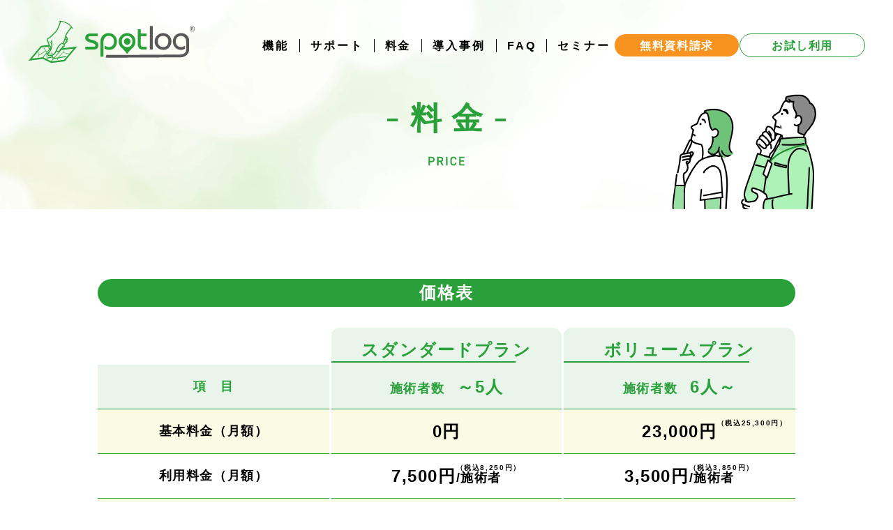

--- FILE ---
content_type: text/html
request_url: https://www.spotlog.jp/price/
body_size: 6218
content:
<!DOCTYPE html>
<html lang="ja">

<head>
    <!-- Google tag (gtag.js) -->
    <script async src="https://www.googletagmanager.com/gtag/js?id=G-581HZJKR2S"></script>
    <script>
    window.dataLayer = window.dataLayer || [];
    function gtag(){dataLayer.push(arguments);}
    gtag('js', new Date());

    gtag('config', 'G-581HZJKR2S');
    </script>

    <!-- Google Tag Manager -->
    <script>(function(w,d,s,l,i){w[l]=w[l]||[];w[l].push({'gtm.start':
    new Date().getTime(),event:'gtm.js'});var f=d.getElementsByTagName(s)[0],
    j=d.createElement(s),dl=l!='dataLayer'?'&l='+l:'';j.async=true;j.src=
    'https://www.googletagmanager.com/gtm.js?id='+i+dl;f.parentNode.insertBefore(j,f);
    })(window,document,'script','dataLayer','GTM-WZ4NNCH');</script>
    <!-- End Google Tag Manager -->

    <meta charset="UTF-8">
    <meta id="viewport" content="width=device-width,initial-scale=1.0,minimum-scale=1.0" name="viewport">
    <script>if(screen.width < 375) document.getElementById('viewport').setAttribute('content', 'width=375');</script>
    <title>料金|訪問鍼灸マッサージのレセプト ソフト spotlog(スポットログ)</title>
    <meta name="description" content="spotlogは訪問鍼灸マッサージにおける面倒なレセプト業務を簡単に運用できるクラウドサービスです。">
    <meta name="keywords" content="spotlog,スポットログ,訪問鍼灸マッサージ,レセプト,レセコン,電カル,電子カルテ,ソフト,GPS">
    <link href="../assets/css/style.css?250307" rel="stylesheet">
    <link href="../assets/css/price.css" rel="stylesheet">
    <!-- OGP Image -->
    <meta property="og:title" content="料金|訪問鍼灸マッサージのレセプトソフト spotlog(スポットログ)" />
    <meta property="og:description" content="spotlogは訪問鍼灸マッサージにおける面倒なレセプト業務を簡単に運用できるクラウドサービスです。" />
    <meta property="og:url" content="https://www.spotlog.jp/price/" />
    <meta property="og:image" content="https://www.spotlog.jp/assets/images/banners/banner-spotlog-ogp.webp" />
    <meta property="og:image:width" content="1200" />
    <meta property="og:image:height" content="630" />
    <meta property="og:image:alt" content="訪問鍼灸マッサージ向けレセコンソフト spotlog（スポットログ）" />
    <meta property="og:type" content="website" />
    <meta property="og:site_name" content="訪問鍼灸マッサージのレセプトソフト spotlog(スポットログ)" />
    <meta property="og:locale" content="ja_JP" />
    <!-- Twitter Card Tag -->
    <meta name="twitter:card" content="summary_large_image" />
</head>

<body>
    <!-- Google Tag Manager (noscript) -->
    <noscript><iframe src="https://www.googletagmanager.com/ns.html?id=GTM-WZ4NNCH"
    height="0" width="0" style="display:none;visibility:hidden"></iframe></noscript>
    <!-- End Google Tag Manager (noscript) -->
    
    <a class="skip" href="#content" data-scroll-ignore>本文へスキップ</a>
    <div class="layout">
        <!--header.header#js-header-->
        <header class="header" id="js-header">
            <div class="header-container">
                <div class="header__logo">
                    <a href="../">
                        <picture>
                            <source media="(max-width: 767px)" srcset="../assets/images/logos/logo-text.svg" width="76" height="22"><img src="../assets/images/logos/logo.svg" width="240" height="62" alt="spotlog">
                        </picture>
                    </a>
                </div>

                <div class="header__nav">
                    <div class="header__nav__menu">
                        <div class="header__nav__menu__item">
                            <a href="../feature/">機能</a>
                        </div>
                        <div class="header__nav__menu__item">
                            <a href="../support/">サポート</a>
                        </div>
                        <div class="header__nav__menu__item">
                            <a href="../price/">料金</a>
                        </div>
                        <div class="header__nav__menu__item">
                            <a href="../voice/">導入事例</a>
                        </div>
                        <div class="header__nav__menu__item">
                            <a href="../faq/">FAQ</a>
                        </div>
                        <div class="header__nav__menu__item">
                            <a href="../seminar/">セミナー</a>
                        </div>
                    </div>
                    <div class="header__nav__action">
                        <a class="header__nav__action__button header__nav__action__button--doc" href="../document/"><span class="header__nav__action__button-inner">無料資料請求</span></a>
                        <a class="header__nav__action__button header__nav__action__button--contact" href="../trial/" data-gb="cta-demo"><span class="header__nav__action__button-inner">お試し利用</span></a>
                    </div>
                </div>

                <div class="header__mb">
                    <div class="header__mb__item">
                        <a class="header__mb__item__button header__mb__item__button--doc" href="../document/" data-gb="cta-document"><span class="header__mb__item__button-inner">無料資料請求</span></a>
                    </div>
                    <div class="header__mb__item">
                        <a class="header__mb__item__button" href="../trial/" data-gb="cta-demo"><span class="header__mb__item__button-inner">お試し利用</span></a>
                    </div>
                </div>

                <button class="header__burger" id="js-burger" type="button" tabindex="0" aria-label="メニュー"><span class="header__burger__box"><span class="header__burger__box__line"></span></span><span class="header__burger__label"><img src="../assets/images/commons/com-burger-menu-label-green.svg" width="26" height="8" alt="MENU"></span></button>
            </div>
        </header>

        <nav class="mbnav" id="js-mbnav">
            <div class="mbnav-container">
                <div class="mbnav__menu">
                    <div class="mbnav__menu__item">
                        <a href="../">トップページ</a>
                    </div>
                    <div class="mbnav__menu__item">
                        <a href="../feature/">機能</a>
                    </div>
                    <div class="mbnav__menu__item">
                        <a href="../support/">サポート</a>
                    </div>
                    <div class="mbnav__menu__item">
                        <a href="../price/">料金</a>
                    </div>
                    <div class="mbnav__menu__item">
                        <a href="../voice/">導入事例</a>
                    </div>
                    <div class="mbnav__menu__item">
                        <a href="../faq/">FAQ</a>
                    </div>
                    <div class="mbnav__menu__item">
                        <a href="../seminar/">セミナー</a>
                    </div>
                    <div class="mbnav__menu__item">
                        <button type="button">便利コンテンツ</button>
                        <div class="mbnav__menu__item__sub">
                            <div class="mbnav__menu__item__sub__item">
                                <a href="../learn/">業務コラム</a>
                            </div>
                            <div class="mbnav__menu__item__sub__item">
                                <a href="../sales/">ケアマネ営業冊子</a>
                            </div>
                            <div class="mbnav__menu__item__sub__item">
                                <a href="../tips/">業務改善TIPS集</a>
                            </div>
                            <div class="mbnav__menu__item__sub__item">
                                <a href="../tool/">往療料計算ツール</a>
                            </div>
                            <div class="mbnav__menu__item__sub__item">
                                <a href="../magazine/">あはきマガジン</a>
                            </div>
                        </div>
                    </div>
                    <div class="mbnav__menu__item">
                        <button type="button">私たちについて</button>
                        <div class="mbnav__menu__item__sub">
                            <div class="mbnav__menu__item__sub__item">
                                <a href="../about/">spotlogの想い</a>
                            </div>
                            <div class="mbnav__menu__item__sub__item">
                                <a href="../develop/">開発のこだわり</a>
                            </div>
                            <div class="mbnav__menu__item__sub__item">
                                <a href="../company/">運営会社</a>
                            </div>
                        </div>
                    </div>
                </div>

                <div class="mbnav__contact">
                    <a href="../contact/"><img src="../assets/images/commons/com-mbnav-contact-label-whtie.svg" width="98" height="18" alt="お問い合わせ"></a>
                </div>
                <a href="https://www.sugusapo.com/" class="mbnav__banner" target="_blank" rel="noopener">
                    <img src="../assets/images/banners/banner-sugusapo-menu.png" alt="訪問マッサージ・治療院の集客に強いホームページを作るならすぐサポCMS" width="330" height="103">
                </a>
            </div>
        </nav>


        <main class="price">
            <div class="com-page-head">
                <div class="com-page-head-container">
                    <div class="com-page-head__title">
                        <h1 class="com-page-head__title__ja">料金</h1>
                        <div class="com-page-head__title__en">
                            <img src="../assets/images/pages/price/price-title-en.svg" width="52" height="14" alt="PRICE">
                        </div>
                    </div>
                </div>
            </div>


            <div class="price__list" id="content">
                <div class="price__list-container">
                    <h2 class="price__list__title">価格表</h2>
                    <div class="price__list__table-wrapper">
                        <table class="price__list__table">
                            <thead>
                                <tr class="price__list__table__plan">
                                    <th></th>
                                    <th><div>スダンダード<br class="hidden-sm hidden-md hidden-lg">プラン</div></th>
                                    <th><div>ボリューム<br class="hidden-sm hidden-md hidden-lg">プラン</div></th>
                                </tr>
                                <tr>
                                    <th>項　目</th>
                                    <th>施術者数<br class="hidden-sm hidden-md hidden-lg"><em>～5人</em></th>
                                    <th>施術者数<br class="hidden-sm hidden-md hidden-lg"><em>6人～</em></th>
                                </tr>
                            </thead>
                            <tbody>
                                <tr>
                                    <th>基本料金<br class="hidden-sm hidden-md hidden-lg">（月額）</th>
                                    <td><em>0円</em></td>
                                    <td><em>23,000円<br class="hidden-sm hidden-md hidden-lg"><span>（税込25,300円）</span></em></td>
                                </tr>
                                <tr>
                                    <th>利用料金<br class="hidden-sm hidden-md hidden-lg">（月額）</th>
                                    <td><em>7,500円<br class="hidden-sm hidden-md hidden-lg"><span>（税込8,250円）</span></em>/施術者</td>
                                    <td><em>3,500円<br class="hidden-sm hidden-md hidden-lg"><span>（税込3,850円）</span></em>/施術者</td>
                                </tr>
                                <tr>
                                    <th>初期費用<br class="hidden-sm hidden-md hidden-lg">（初月のみ）</th>
                                    <td colspan="2"><em>30,000円<span>（税込33,000円）</span></em></td>
                                </tr>
                            </tbody>
                        </table>
                    </div>
                    <!-- <div class="price__list__note">
                        <p>※価格に消費税は含みません</p>
                    </div> -->
                </div>
            </div>


            <div class="price__option">
                <div class="price__option-container">
                    <div class="com-title">
                        <h2 class="com-title__ja">有料オプション機能</h2>
                        <div class="com-title__en">
                            <img src="../assets/images/pages/price/price-option-title-en.svg" width="66" height="14" alt="OPTION">
                        </div>
                    </div>
                    <div class="price__option__item-wrapper">
                        <div class="price__option__item">
                            <h3 class="price__option__item__title">医療助成</h3>
                            <div class="price__option__item__fig">
                                <img src="../assets/images/pages/price/price-option-fig-1.svg" width="110" height="110" alt="医療助成">
                            </div>
                            <div class="price__option__item__price">月額<em>1,000</em>円/施術者<br><span class="price__option__item__price__tax">（税込1,100円）</span></div>
                            <div class="price__option__item__content">
                                <p>重度心身障碍者（マル障、マル福）や原爆被爆者の方など、医療助成の書式が出力できるようになります。訪問鍼灸マッサージでは適用となる方も多いので、重宝します！<br>※医療助成の申請のルールやフォーマットは各都道府県及び市区町村で異なるため、対応ができない場合もございます。<br>※上限月額5,000円（税込5,500円）</p>
                            </div>
                        </div>
                        <div class="price__option__item">
                            <h3 class="price__option__item__title">CSV出力</h3>
                            <div class="price__option__item__fig">
                                <img src="../assets/images/pages/price/price-option-fig-2.svg" width="110" height="110" alt="CSV出力">
                            </div>
                            <div class="price__option__item__price">月額<em>1,000</em>円/施術者<br><span class="price__option__item__price__tax">（税込1,100円）</span></div>
                            <div class="price__option__item__content">
                                <p>
                                    以下の２種類のCSVファイルを、追加で出力できるようになります。<br>
                                    ①全患者情報一覧<br>
                                    ②施術者別売上管理<br>
                                    患者様の情報を一括で確認したい場合や、歩合制の給与体系などで各スタッフさんの売上を正確に出したい場合は、便利です！<br>
                                    ※店舗単位の売上ファイルは、デフォルトで出力可能です。<br>※上限月額5,000円（税込5,500円）
                                </p>
                            </div>
                        </div>
                        <div class="price__option__item">
                            <h3 class="price__option__item__title">自費診療</h3>
                            <div class="price__option__item__fig">
                                <img src="../assets/images/pages/price/price-option-fig-3.svg" width="110" height="110" alt="自費診療">
                            </div>
                            <div class="price__option__item__price">月額<em>1,000</em>円/施術者<br><span class="price__option__item__price__tax">（税込1,100円）</span></div>
                            <div class="price__option__item__content">
                                <p>
                                    以下の機能が追加されます。<br>
                                    ①自費のカレンダー登録＆チェックインによる自動計算<br>
                                    ②自費明細書領収書の出力<br>
                                    ③売上管理に関するファイルへの自費分の反映<br>
                                    自費の施術を多く行う場合には、大変重宝します！もちろん、自費の件数が増えてから追加する、というのもOKです！<br>
                                    ※上限月額5,000円（税込5,500円）
                                </p>
                            </div>
                        </div>
                        <div class="price__option__item">
                            <h3 class="price__option__item__title">印鑑＆ロゴ</h3>
                            <div class="price__option__item__fig">
                                <img src="../assets/images/pages/price/price-option-fig-4.svg" width="110" height="110" alt="医療助成">
                            </div>
                            <div class="price__option__item__price"><em>5,000</em>円<br><span class="price__option__item__price__tax">（税込5,500円）</span><br>（買い切りオプション）</div>
                            <div class="price__option__item__content">
                                <p>
                                    以下の機能が追加されます。<br>
                                    ①明細書＆領収書に、登録した電子印鑑の自動反映機能<br>
                                    ②ケアマネ報告書（新様式）に、登録したロゴの自動反映機能<br>
                                    こちらを使えば、毎月の領収書に社判を押す、という作業から解放されます！患者様数が多いと大変な作業ですが、予め印字されるようになりますので、とても楽です！ロゴも、ケアマネ営業等に使えますので是非ご登録くださいませ。</p>
                            </div>
                        </div>
                    </div>
                    <div class="price__option__pickup">
                        <h4 class="price__option__pickup__title">AIアシスタント</h4>
                        <div class="price__option__pickup__flx">
                            <div class="price__option__pickup__flx__fig">
                                <img src="../assets/images/pages/price/price-option-fig-5.svg" width="246" height="330" alt="AIアシスタント">
                            </div>
                            <div class="price__option__pickup__flx__main">
                                <h5 class="price__option__pickup__flx__main__title">期間限定無料ベータ版公開中</h5>
                                <div class="price__option__pickup__flx__main__content">
                                    <p>
                                        チェックインの際、AIが患者様の施術や見立てに関するアドバイスを作成してくれます。開発途上ではありますがかなり精度は高く、報告書作成のために参照したり、新人さんの教育に使ったりと、色々な使い方が考えられると思います！<br>
                                        日々の日報や施術報告書を参照して文章が作成されますので、入力された情報が多いと精度がさらに向上します。是非ご活用ください！
                                    </p>
                                    <p class="text-right">※この機能は開発中です</p>
                                </div>
                            </div>
                        </div>
                    </div>
                </div>
            </div>
        </main>


        <div class="com-contact">
            <div class="com-contact-container">
                <div class="com-contact__item-wrapper">
                    <div class="com-contact__item">
                        <div class="com-contact__item__title">＼30秒でもらえる／</div>
                        <div class="com-contact__item__action">
                            <a class="com-contact__item__action__button com-contact__item__action__button--doc" href="../document/">無料資料請求</a>
                        </div>
                    </div>
                    <div class="com-contact__item">
                        <div class="com-contact__item__title">＼最大2ヶ月無料／</div>
                        <div class="com-contact__item__action">
                            <a class="com-contact__item__action__button com-contact__item__action__button--demo" href="../trial/">お試し利用</a>
                        </div>
                    </div>
                </div>
            </div>
        </div>


        <!--footer.footer-->
        <footer class="footer">
            <div class="footer-container">
                <div class="footer__menu">
                    <div class="footer__menu__item">
                        <a href="../">トップページ</a>
                    </div>
                    <div class="footer__menu__item"><span>spotlogについて</span>
                        <div class="footer__menu__item__sub">
                            <div class="footer__menu__item__sub__item">
                                <a href="../feature/">機能</a>
                            </div>
                            <div class="footer__menu__item__sub__item">
                                <a href="../support/">サポート</a>
                            </div>
                            <div class="footer__menu__item__sub__item">
                                <a href="../price/">料金</a>
                            </div>
                            <div class="footer__menu__item__sub__item">
                                <a href="../news/">お知らせ</a>
                            </div>
                            <div class="footer__menu__item__sub__item">
                                <a href="../voice/">導入事例</a>
                            </div>
                            <div class="footer__menu__item__sub__item">
                                <a href="../faq/">よくある質問</a>
                            </div>
                        </div>
                    </div>
                    <div class="footer__menu__item"><span>便利コンテンツ</span>
                        <div class="footer__menu__item__sub">
                            <div class="footer__menu__item__sub__item">
                                <a href="../seminar/">保険請求セミナー</a>
                            </div>
                            <div class="footer__menu__item__sub__item">
                                <a href="../learn/">業務コラム</a>
                            </div>
                            <div class="footer__menu__item__sub__item">
                                <a href="../sales/">ケアマネ営業冊子</a>
                            </div>
                            <div class="footer__menu__item__sub__item">
                                <a href="../tips/">業務改善TIPS集</a>
                            </div>
                            <div class="footer__menu__item__sub__item">
                                <a href="../tool/">往療料計算ツール</a>
                            </div>
                            <div class="footer__menu__item__sub__item">
                                <a href="../magazine/">あはきマガジン</a>
                            </div>
                        </div>
                    </div>
                    <div class="footer__menu__item"><span>私たちについて</span>
                        <div class="footer__menu__item__sub">
                            <div class="footer__menu__item__sub__item">
                                <a href="../about/">spotlogの想い</a>
                            </div>
                            <div class="footer__menu__item__sub__item">
                                <a href="../develop/">開発のこだわり</a>
                            </div>
                            <div class="footer__menu__item__sub__item">
                                <a href="../company/">運営会社</a>
                            </div>
                        </div>
                    </div>
                    <div class="footer__menu__item"><span>その他</span>
                        <div class="footer__menu__item__sub">
                            <div class="footer__menu__item__sub__item">
                                <a href="../contact/">お問い合わせ</a>
                            </div>
                            <div class="footer__menu__item__sub__item">
                                <a href="../demo/">デモ説明</a>
                            </div>
                            <div class="footer__menu__item__sub__item">
                                <a href="../trial/">お試し利用</a>
                            </div>
                            <div class="footer__menu__item__sub__item">
                                <a href="../document/">資料ダウンロード</a>
                            </div>
                            <div class="footer__menu__item__sub__item">
                                <a href="../terms/">利用規約</a>
                            </div>
                            <div class="footer__menu__item__sub__item">
                                <a href="../privacy/">プライバシーポリシー</a>
                            </div>
                            <div class="footer__menu__item__sub__item">
                                <a href="../sitemap/">サイトマップ</a>
                            </div>
                        </div>
                    </div>
                </div>

                <div class="footer__logo">
                    <a href="../"><img src="../assets/images/logos/logo.svg" width="240" height="62" alt="spotlog"></a>
                </div>
                <small class="footer__copyright">copyright (c) <span id="js-copy-year">2025</span> YTC PLUS, Inc. All Rights Reserved.</small>
            </div>
        </footer>
        <div class="com-contact com-contact--fixed" id="js-contact-fixed">
            <button class="com-contact__button" aria-label="閉じる" id="js-contact-fixed-close-button">
                <span></span>
            </button>
            <div class="com-contact-container">
                <div class="com-contact__item-wrapper">
                    <div class="com-contact__item">
                        <div class="com-contact__item__action">
                            <a class="com-contact__item__action__button com-contact__item__action__button--doc" href="../document/" data-gb="cta-document">無料資料請求</a>
                        </div>
                    </div>
                    <div class="com-contact__item">
                        <div class="com-contact__item__action">
                            <a class="com-contact__item__action__button com-contact__item__action__button--demo" href="../trial/" data-gb="cta-demo">お試し利用</a>
                        </div>
                    </div>
                </div>
            </div>
        </div>
    </div>


    <!--common script-->
    <script src="../vendor/jquery/jquery.min.js"></script>
    <script src="../vendor/smooth-scroll/smooth-scroll.polyfills.min.js"></script>
    <script src="../assets/js/script.js"></script>

</body>

</html>

--- FILE ---
content_type: text/css
request_url: https://www.spotlog.jp/assets/css/style.css?250307
body_size: 7394
content:
@charset "UTF-8";

:root {
    --header-height: 65px;
    --com-transition: 0.35s cubic-bezier(0.645, 0.045, 0.355, 1) 0s;
}

@media (min-width: 992px) {
    :root {
        --header-height: 100px;
    }
}

@media (min-width: 1240px) {
    :root {
        --header-height: 120px;
    }
}

/*! normalize.css v8.0.1 | MIT License | github.com/necolas/normalize.css */
html {
    line-height: 1.15;
    -webkit-text-size-adjust: 100%;
}

body {
    margin: 0;
}

main {
    display: block;
}

h1 {
    font-size: 2em;
    margin: 0.67em 0;
}

hr {
    box-sizing: content-box;
    height: 0;
    overflow: visible;
}

pre {
    font-family: monospace, monospace;
    font-size: 1em;
}

a {
    background-color: transparent;
}

abbr[title] {
    border-bottom: none;
    text-decoration: underline;
    -webkit-text-decoration: underline dotted;
    text-decoration: underline dotted;
}

b,
strong {
    font-weight: bolder;
}

code,
kbd,
samp {
    font-family: monospace, monospace;
    font-size: 1em;
}

small {
    font-size: 80%;
}

sub,
sup {
    font-size: 75%;
    line-height: 0;
    position: relative;
    vertical-align: baseline;
}

sub {
    bottom: -0.25em;
}

sup {
    top: -0.5em;
}

img {
    border-style: none;
}

button,
input,
optgroup,
select,
textarea {
    font-family: inherit;
    font-size: 100%;
    line-height: 1.15;
    margin: 0;
}

button,
input {
    overflow: visible;
}

button,
select {
    text-transform: none;
}

[type=button],
[type=reset],
[type=submit],
button {
    -webkit-appearance: button;
            appearance: button;
}

[type=button]::-moz-focus-inner,
[type=reset]::-moz-focus-inner,
[type=submit]::-moz-focus-inner,
button::-moz-focus-inner {
    border-style: none;
    padding: 0;
}

[type=button]:-moz-focusring,
[type=reset]:-moz-focusring,
[type=submit]:-moz-focusring,
button:-moz-focusring {
    outline: 1px dotted ButtonText;
}

fieldset {
    padding: 0.35em 0.75em 0.625em;
}

legend {
    box-sizing: border-box;
    color: inherit;
    display: table;
    max-width: 100%;
    padding: 0;
    white-space: normal;
}

progress {
    vertical-align: baseline;
}

textarea {
    overflow: auto;
}

[type=checkbox],
[type=radio] {
    box-sizing: border-box;
    padding: 0;
}

[type=number]::-webkit-inner-spin-button,
[type=number]::-webkit-outer-spin-button {
    height: auto;
}

[type=search] {
    -webkit-appearance: textfield;
            appearance: textfield;
    outline-offset: -2px;
}

[type=search]::-webkit-search-decoration {
    -webkit-appearance: none;
}

::-webkit-file-upload-button {
    -webkit-appearance: button;
    font: inherit;
}

details {
    display: block;
}

summary {
    display: list-item;
}

template {
    display: none;
}

[hidden] {
    display: none;
}

/* --------------------
 Styles
-------------------- */
html {
    font-size: 62.5%;
}

@font-face {
    font-family: YuGothicMedium;
  src: local(Yu Gothic Medium);
}

body {
    color: #000;
    font-family: YuGothic, "游ゴシック体", YuGothicMedium, "Yu Gothic", "游ゴシック", -apple-system, BlinkMacSystemFont, "Hiragino Kaku Gothic ProN", Meiryo, sans-serif;
    font-feature-settings: "palt";
    font-size: 1.6rem;
    line-break: normal;
    line-height: 1.6;
    margin: 0;
    position: relative;
    -webkit-text-size-adjust: 100%;
    text-size-adjust: 100%;
}

* {
    box-sizing: border-box;
}

*:before, *:after {
    box-sizing: border-box;
}

img {
    height: auto;
    max-width: 100%;
    -webkit-user-drag: none;
    -webkit-user-select: none;
    -ms-user-select: none;
    user-select: none;
    vertical-align: middle;
}

p {
    overflow-wrap: break-word;
}

header,
footer,
main,
nav,
section {
    display: block;
}

button {
    cursor: pointer;
}

address {
    font-style: normal;
}

[tabindex="-1"]:focus {
    outline: 0;
}

/* --------------------
 Utils
-------------------- */
@media (max-width: 767px) {
    .hidden-xs {
        display: none !important;
    }
}

@media (min-width: 768px) and (max-width: 991px) {
    .hidden-sm {
        display: none !important;
    }
}

@media (min-width: 992px) and (max-width: 1239px) {
    .hidden-md {
        display: none !important;
    }
}

@media (min-width: 1240px) {
    .hidden-lg {
        display: none !important;
    }
}
/* --------------------
 Accessibility
-------------------- */
.skip {
    border-bottom-right-radius: 10px;
    clip: rect(1px, 1px, 1px, 1px);
    -webkit-clip-path: inset(50%);
    clip-path: inset(50%);
    display: block;
    height: 1px;
    left: 0;
    line-height: 1.2;
    margin: -1px;
    overflow: hidden;
    padding: 0;
    position: absolute;
    text-decoration: underline;
    top: 0;
    width: 1px;
    z-index: 102;
}

.skip:focus {
    background-color: rgb(200, 0, 0);
    box-shadow: 0 0 2px 2px rgba(0, 0, 0, 0.6);
    clip: auto !important;
    -webkit-clip-path: none;
    clip-path: none;
    color: #fff;
    display: block;
    font-weight: 700;
    height: auto;
    left: 5px;
    line-height: normal;
    overflow: visible;
    padding: 10px 15px;
    text-decoration: none;
    top: 5px;
    visibility: visible;
    width: auto;
    z-index: 1001;
}

/* --------------------
 Layout
-------------------- */
.layout {
    animation: fadeInPage 0.3s linear 0.1s;
    animation-fill-mode: backwards;
    opacity: 1;
}

.layout.is-loaded {
    animation: none;
}

/* --------------------
 Commons
-------------------- */
.com-button {
    align-items: center;
    -webkit-appearance: none;
    appearance: none;
    background: none;
    background-color: #fff;
    border: 1px solid #29a039;
    border-radius: 30px;
    box-shadow: 2px 2px 2px rgba(0, 0, 0, 0.3);
    color: #29a039;
    display: flex;
    flex-flow: row nowrap;
    
    font-weight: 700;
    height: 60px;
    justify-content: center;
    letter-spacing: 0.15em;
    line-height: 1.2;
    margin: 0 auto;
    max-width: 345px;
    padding: 0;
    text-align: center;
    text-decoration: none;
    transition: background-color var(--com-transition), color var(--com-transition);
    width: 100%;
}

.com-button__img {
    display: block;
    position: relative;
}

.com-button__img > img {
    transition: opacity var(--com-transition);
}

.com-button__img__hover {
    display: block;
    left: 0;
    opacity: 0;
    position: absolute;
    right: 0;
    top: 0;
    transition: opacity var(--com-transition);
}

.com-button:focus {
    background-color: #29a039;
    color: #fff;
}

.com-button:focus .com-button__img > img {
    opacity: 0;
}

.com-button:focus .com-button__img__hover {
    opacity: 1;
}

@media (hover: hover) and (pointer: fine) {
    .com-button:hover {
        background-color: #29a039;
        color: #fff;
    }

    .com-button:hover .com-button__img > img {
        opacity: 0;
    }

    .com-button:hover .com-button__img__hover {
        opacity: 1;
    }
}

.com-button--inverse {
    background-color: #29a039;
    color: #fff;
}

.com-button--inverse:focus {
    background-color: #fff;
    color: #29a039;
}

@media (hover: hover) and (pointer: fine) {
    .com-button--inverse:hover {
        background-color: #fff;
        color: #29a039;
    }
}

.com-cat {
    color: #fff;
    display: inline-block;
    font-size: 1.2rem;
    font-weight: 700;
    letter-spacing: 0.3em;
    line-height: 1.2;
    min-width: 95px;
    padding: 4px 5px;
    text-align: center;
}

.com-cat--case {
    background-color: #ff9800;
}

.com-cat--news {
    background-color: #29a039;
}

.com-cat--important {
    background-color: #ff3333;
}

.com-title {
    margin: 0 0 30px;
}

@media (min-width: 768px) {
    .com-title {
        margin: 0 0 80px;
    }
}

.com-title__ja {
    color: #29a039;
    font-size: 3.2rem;
    font-weight: 700;
    letter-spacing: 0.3em;
    line-height: 1.4;
    margin: 0 0 0.35em;
    text-align: center;
}

@media (min-width: 768px) {
    .com-title__ja {
        font-size: 4.5rem;
    }
}

.com-title__en {
    text-align: center;
}

@media (max-width: 767px) {
    .com-title__en img {
        height: 12px;
        width: auto;
    }
}

.com-contact {
    background-image: url(../images/pages/front/front-contact-bg-xxs.webp);
    background-position: center;
    background-repeat: no-repeat;
    background-size: cover;
    padding: 60px 0;
}

@media (min-width: 480px) {
    .com-contact {
        background-image: url(../images/pages/front/front-contact-bg-xs.webp);
    }
}

@media (min-width: 768px) {
    .com-contact {
        background-image: url(../images/pages/front/front-contact-bg-sm.webp);
        padding: 90px 0;
    }
}

@media (min-width: 992px) {
    .com-contact {
        background-image: url(../images/pages/front/front-contact-bg-md.webp);
    }
}

@media (min-width: 1240px) {
    .com-contact {
        background-image: url(../images/pages/front/front-contact-bg-lg.webp);
    }
}

.com-contact-container {
    margin: 0 auto;
    max-width: 640px;
    padding: 0 20px;
    width: 100%;
}

@media (min-width: 768px) {
    .com-contact-container {
        padding: 0 30px;
    }
}

.com-contact__item-wrapper {
    display: flex;
    flex-flow: row nowrap;
    gap: 16px;
    justify-content: space-between;
    margin: 0;
    width: 100%;
}

@media (min-width: 768px) {
    .com-contact__item-wrapper {
        gap: 50px;
    }
}

.com-contact__item {
    width: calc(50% - 8px);
}

@media (min-width: 768px) {
    .com-contact__item {
        width: calc(50% - 25px);
    }
}

.com-contact__item__title {
    color: #fff;
    font-size: 1.4rem;
    font-weight: 700;
    letter-spacing: 0.18em;
    line-height: 1.2;
    margin: 0 0 10px;
    text-align: center;
}

@media (min-width: 768px) {
    .com-contact__item__title {
        font-size: 1.8rem;
    }
}

.com-contact__item__action__button {
    align-items: center;
    border-radius: 35px;
    box-shadow: 2px 2px 2px rgba(0, 0, 0, 0.3);
    display: flex;
    flex-flow: row nowrap;
    font-size: 1.8rem;
    font-weight: 700;
    height: 60px;
    justify-content: center;
    letter-spacing: 0.15em;
    line-height: 1.2;
    margin: 0;
    padding: 0;
    text-align: center;
    text-decoration: none;
    transition: background-color var(--com-transition), color var(--com-transition);
    width: 100%;
}

@media (min-width: 768px) {
    .com-contact__item__action__button {
        font-size: 2rem;
        height: 70px;
    }
}

.com-contact__item__action__button__img {
    display: block;
    position: relative;
}

.com-contact__item__action__button__img img {
    height: 18px;
    width: auto;
}

@media (min-width: 768px) {
    .com-contact__item__action__button__img img {
        height: 20px;
    }
}

.com-contact__item__action__button__img > img {
    transition: opacity var(--com-transition);
}

.com-contact__item__action__button__img__hover {
    display: block;
    left: 0;
    opacity: 0;
    position: absolute;
    right: 0;
    top: 0;
    transition: opacity var(--com-transition);
}

.com-contact__item__action__button:focus .com-contact__item__action__button__img > img {
    opacity: 0;
}

.com-contact__item__action__button:focus .com-contact__item__action__button__img__hover {
    opacity: 1;
}

@media (hover: hover) and (pointer: fine) {
    .com-contact__item__action__button:hover .com-contact__item__action__button__img > img {
        opacity: 0;
    }

    .com-contact__item__action__button:hover .com-contact__item__action__button__img__hover {
        opacity: 1;
    }
}

.com-contact__item__action__button--doc {
    background-color: #ff9800;
    color: #fff;
}

.com-contact__item__action__button--doc:focus {
    background-color: #fff;
    color: #ff9800;
}

@media (hover: hover) and (pointer: fine) {
    .com-contact__item__action__button--doc:hover {
        background-color: #fff;
        color: #ff9800;
    }
}

.com-contact__item__action__button--demo {
    background-color: #fff;
    color: #29a039;
}

.com-contact__item__action__button--demo:focus {
    background-color: #29a039;
    color: #fff;
}

@media (hover: hover) and (pointer: fine) {
    .com-contact__item__action__button--demo:hover {
        background-color: #29a039;
        color: #fff;
    }
}

.com-contact--fixed {
    position: fixed;
    inset: auto 0 0 0;
    z-index: 98;
    padding: 10px 0;
    visibility: hidden;
    opacity: 0;
    transition: visibility 0.3s ease-in-out, opacity 0.3s ease-in-out;
}

.com-contact--fixed.scrolled {
    visibility: visible;
    opacity: 1;
}

.com-contact--fixed.is-closed {
    display: none;
}

@media (min-width: 768px) {
    .com-contact--fixed {
        display: none;
    }
}

.com-contact--fixed .com-contact-container {
    padding: 0 25px;
}

.com-contact--fixed .com-contact__item__action__button {
    height: 48px;
    font-size: 1.6rem;
}

.com-contact--fixed .com-contact__item-wrapper {
    gap: 10px;
    justify-content: center;
}

.com-contact__button {
    display: flex;
    align-items: center;
    justify-content: center;
    position: absolute;
    inset: 0 0 auto auto;
    width: 24px;
    height: 24px;
    border: none;
    background: transparent;
    border-radius: 0;
    padding: 0;
}

.com-contact__button span {
    display: block;
    position: relative;
    width: 100%;
    height: 100%;
    background-color: transparent;
}

.com-contact__button span:before, .com-contact__button span:after {
    content: "";
    display: block;
    position: absolute;
    width: 16px;
    height: 2px;
    background-color: #fff;
    inset: 0;
    margin: auto;
}

.com-contact__button span:before {
    transform: rotate(45deg);
}

.com-contact__button span:after {
    transform: rotate(-45deg);
}

.com-banner {
    padding: 30px 0;
}

.com-banner-container {
    margin: 0 auto;
    max-width: 1260px;
    padding: 0 20px;
    width: 100%;
}

@media (min-width: 768px) {
    .com-banner-container {
        padding: 0 30px;
    }
}

.com-banner__item-wrapper {
    align-items: center;
    display: flex;
    flex-flow: column wrap;
    gap: 30px;
}

@media (min-width: 768px) {
    .com-banner__item-wrapper {
        flex-direction: row;
        justify-content: center;
    }
}

.com-banner__item {
    text-align: center;
    width: 100%;
}

@media (min-width: 768px) {
    .com-banner__item {
        width: calc(33.33333% - 20px);
    }
}

.com-banner__item a {
    transition: opacity var(--com-transition);
}

.com-banner__item a:focus {
    opacity: 0.65;
}

@media (hover: hover) and (pointer: fine) {
    .com-banner__item a:hover {
        opacity: 0.65;
    }
}

.com-page-head {
    background-image: url(../images/commons/com-page-head-bg.webp);
    background-position: center;
    background-repeat: no-repeat;
    background-size: cover;
    height: 200px;
    padding: 65px 20px 0;
    padding: var(--header-height) 20px 0;
}

@media (min-width: 768px) {
    .com-page-head {
        height: 300px;
    }
}

.com-page-head-container {
    align-items: center;
    display: flex;
    flex-flow: row nowrap;
    height: 100%;
    justify-content: center;
    margin: 0 auto;
    max-width: 1060px;
    padding: 0 10px 10px;
    position: relative;
    width: 100%;
}

@media (min-width: 768px) {
    .com-page-head-container {
        padding: 0 30px 40px;
    }
}

.com-page-head-container:after {
    background-image: url(../images/commons/com-page-head-bg-fig.webp);
    background-position: bottom center;
    background-repeat: no-repeat;
    background-size: contain;
    bottom: 0;
    content: "";
    height: 60px;
    position: absolute;
    right: -10px;
    width: 80px;
}

@media (min-width: 768px) {
    .com-page-head-container:after {
        height: 132px;
        right: 0;
        width: 166px;
    }
}

@media (min-width: 992px) {
    .com-page-head-container:after {
        height: 165px;
        width: 207px;
    }
}

.com-page-head__title__ja {
    color: #29a039;
    font-size: 2.6rem;
    font-weight: 700;
    letter-spacing: 0.2em;
    line-height: 1.4;
    margin: 0 auto;
    padding: 0 20px 0 calc(20px + 0.2em);
    position: relative;
    text-align: center;
    width: -webkit-fit-content;
    width: fit-content;
}

@media (min-width: 768px) {
    .com-page-head__title__ja {
        font-size: 4.5rem;
        letter-spacing: 0.3em;
        margin: 0 auto 0.35em;
        padding: 0 20px 0 calc(20px + 0.3em);
    }
}

.com-page-head__title__ja:before, .com-page-head__title__ja:after {
    background-color: #29a039;
    content: "";
    display: block;
    height: 2px;
    left: auto;
    margin: auto 0;
    position: absolute;
    right: auto;
    top: 0.7em;
    width: 15px;
}

@media (min-width: 768px) {
    .com-page-head__title__ja:before, .com-page-head__title__ja:after {
        height: 4px;
    }
}

.com-page-head__title__ja:before {
    left: 0;
}

.com-page-head__title__ja:after {
    right: 0;
}

.com-page-head__title__en {
    text-align: center;
}

@media (max-width: 767px) {
    .com-page-head__title__en img {
        height: 12px;
        width: auto;
    }
}

.com-pager__list {
    align-items: center;
    display: flex;
    flex-flow: row wrap;
    gap: 10px 15px;
    justify-content: center;
}

.com-pager__list__prev, .com-pager__list__next {
    position: relative;
    width: 36px;
}

.com-pager__list__prev a, .com-pager__list__next a {
    align-items: center;
    background-color: #29a039;
    border: 1px solid #29a039;
    border-radius: 18px;
    display: flex;
    flex-flow: row nowrap;
    font-size: 1rem;
    height: 36px;
    justify-content: center;
    line-height: 1.2;
    position: relative;
    text-align: center;
    text-decoration: none;
    transition: background-color var(--com-transition);
    width: 36px;
}

.com-pager__list__prev a:before, .com-pager__list__next a:before {
    border-radius: 24px;
    content: "";
    display: block;
    height: 48px;
    left: 50%;
    position: absolute;
    right: 0;
    top: 50%;
    transform: translate(-50%, -50%);
    width: 48px;
    z-index: 1;
}

.com-pager__list__prev a span, .com-pager__list__next a span {
    visibility: hidden;
}

.com-pager__list__prev a:focus, .com-pager__list__next a:focus {
    background-color: #fff;
}

@media (hover: hover) and (pointer: fine) {
    .com-pager__list__prev a:hover, .com-pager__list__next a:hover {
        background-color: #fff;
    }
}

.com-pager__list__prev:before, .com-pager__list__prev:after {
    background-position: center;
    background-repeat: no-repeat;
    background-size: contain;
    bottom: 0;
    content: "";
    display: block;
    height: 10px;
    left: 0;
    margin: auto;
    pointer-events: none;
    position: absolute;
    right: 0;
    top: 0;
    transition: opacity var(--com-transition);
    width: 6px;
    z-index: 1;
}

.com-pager__list__prev:before {
    background-image: url(../images/commons/com-pager-angle-white-prev.svg);
}

.com-pager__list__prev:after {
    background-image: url(../images/commons/com-pager-angle-green-prev.svg);
    opacity: 0;
}

.com-pager__list__prev:focus:before {
    opacity: 0;
}

.com-pager__list__prev:focus:after {
    opacity: 1;
}

@media (hover: hover) and (pointer: fine) {
    .com-pager__list__prev:hover:before {
        opacity: 0;
    }

    .com-pager__list__prev:hover:after {
        opacity: 1;
    }
}

.com-pager__list__next:before, .com-pager__list__next:after {
    background-position: center;
    background-repeat: no-repeat;
    background-size: contain;
    bottom: 0;
    content: "";
    display: block;
    height: 10px;
    left: 0;
    margin: auto;
    pointer-events: none;
    position: absolute;
    right: 0;
    top: 0;
    transition: opacity var(--com-transition);
    width: 6px;
    z-index: 1;
}

.com-pager__list__next:before {
    background-image: url(../images/commons/com-pager-angle-white-next.svg);
}

.com-pager__list__next:after {
    background-image: url(../images/commons/com-pager-angle-green-next.svg);
    opacity: 0;
}

.com-pager__list__next:focus:before {
    opacity: 0;
}

.com-pager__list__next:focus:after {
    opacity: 1;
}

@media (hover: hover) and (pointer: fine) {
    .com-pager__list__next:hover:before {
        opacity: 0;
    }

    .com-pager__list__next:hover:after {
        opacity: 1;
    }
}

.com-pager__list__item a, .com-pager__list__item span {
    align-items: center;
    background-color: rgba(0, 168, 80, 0.3);
    border: 1px solid rgba(0, 168, 80, 0);
    border-radius: 18px;
    color: #fff;
    display: flex;
    flex-flow: row nowrap;
    height: 36px;
    justify-content: center;
    line-height: 1.2;
    position: relative;
    text-align: center;
    text-decoration: none;
    width: 36px;
}

.com-pager__list__item a:before, .com-pager__list__item span:before {
    border-radius: 24px;
    content: "";
    display: block;
    height: 48px;
    left: 50%;
    position: absolute;
    right: 0;
    top: 50%;
    transform: translate(-50%, -50%);
    width: 48px;
    z-index: 1;
}

.com-pager__list__item a {
    transition: background-color var(--com-transition), color var(--com-transition), border-color var(--com-transition);
}

.com-pager__list__item a:focus {
    background-color: #fff;
    border-color: #29a039;
    color: #29a039;
}

@media (hover: hover) and (pointer: fine) {
    .com-pager__list__item a:hover {
        background-color: #fff;
        border-color: #29a039;
        color: #29a039;
    }
}

.com-pager__list__item.current a, .com-pager__list__item.current span {
    background-color: #fff;
    border-color: #29a039;
    color: #29a039;
    pointer-events: none;
}

/* --------------------
 Animation
-------------------- */
@keyframes fadeInPage {
    0% {
        opacity: 0.01;
    }

    100% {
        opacity: 1;
    }
}
/* --------------------
 Header
-------------------- */
.header {
    background-color: white;
    height: 65px;
    height: var(--header-height);
    left: 0;
    position: fixed;
    right: 0;
    top: 0;
    transition: background-color var(--com-transition),height var(--com-transition), top var(--com-transition);
    z-index: 99;
}

@media (max-width: 767px) {
    .header.scrolled.scroll-down {
        top: calc(var(--header-height) * -1);
    }
}

@media (min-width: 992px) {
    .header {
        background-color: rgba(255, 255, 255, 0);
    }
}

@media (min-width: 992px) {
    .header.scrolled {
        background-color: rgba(255, 255, 255, 0.85);
        --header-height:65px;
    }
}

.header-container {
    align-items: center;
    display: flex;
    flex-flow: row nowrap;
    height: 100%;
    justify-content: space-between;
    margin: 0 auto;
    max-width: 1260px;
    padding: 0 20px;
    width: 100%;
}

@media (min-width: 768px) {
    .header-container {
        padding: 0 30px;
    }
}

.header__logo a {
    transition: opacity var(--com-transition);
}

.header__logo a:focus {
    opacity: 0.65;
}

@media (hover: hover) and (pointer: fine) {
    .header__logo a:hover {
        opacity: 0.65;
    }
}

.header__logo a img {
    transition: width var(--com-transition);
    width: 120px;
}

@media (min-width: 768px) {
    .header__logo a img {
        width: 190px;
    }
}

@media (min-width: 992px) {
    .header.scrolled .header__logo a img {
        width: 160px;
    }
}

@media (min-width: 1240px) {
    .header__logo a img {
        width: 240px;
    }
    .header.scrolled .header__logo a img {
        width: 160px;
    }
}

.header__nav {
    align-items: center;
    display: none;
    flex-flow: row nowrap;
    gap: 20px;
    justify-content: flex-end;
    padding: 10px 0 0;
    transition: padding var(--com-transition);
}

@media (min-width: 992px) {
    .header__nav {
        display: flex;
    }
    .header.scrolled .header__nav {
        padding: 0;
    }
}

.header__nav__menu {
    align-items: center;
    display: flex;
    flex-flow: row nowrap;
}

.header__nav__menu__item {
    border-right: 1px solid #000;
    font-size: 1rem;
    line-height: 1.2;
    padding: 0 10px;
}

.header__nav__menu__item:first-child {
    padding-left: 0;
}

.header__nav__menu__item:last-child {
    border-right: none;
    padding-right: 0;
}

.header__nav__menu__item a {
    color: inherit;
    display: block;
    font-size: 1.6rem;
    font-weight: 700;
    letter-spacing: 0.18em;
    line-height: 1.2;
    position: relative;
    text-decoration: none;
    transition: color var(--com-transition);
}

@media (min-width: 1240px) {
    .header__nav__menu__item a {
        padding: 0 5px;
    }
}

.header__nav__menu__item a:after {
    background-color: #29a039;
    bottom: -1px;
    content: "";
    display: block;
    height: 1px;
    left: 0;
    margin: auto;
    max-width: 100%;
    position: absolute;
    right: 0;
    transition: width var(--com-transition);
    width: 0;
    z-index: 0;
}

.header__nav__menu__item a:focus {
    color: #29a039;
}

.header__nav__menu__item a:focus:after {
    width: 100%;
}

@media (hover: hover) and (pointer: fine) {
    .header__nav__menu__item a:hover {
        color: #29a039;
    }

    .header__nav__menu__item a:hover:after {
        width: 100%;
    }
}

.header__nav__action {
    align-items: center;
    display: flex;
    flex-flow: row nowrap;
    gap: 8px;
}

@media (min-width: 1240px) {
    .header__nav__action {
        gap: 15px;
    }
}

.header__nav__action__button {
    align-items: center;
    color: #29a039;
    display: flex;
    flex-flow: row nowrap;
    font-size: 1.4rem;
    font-weight: 700;
    height: 48px;
    justify-content: center;
    letter-spacing: 0.1em;
    line-height: 1.2;
    margin: 0;
    padding: 0;
    text-align: center;
    text-decoration: none;
    transition: color var(--com-transition);
    width: 120px;
}

@media (min-width: 1240px) {
    .header__nav__action__button {
        font-size: 1.6rem;
        width: 180px;
    }
}

.header__nav__action__button-inner {
    align-items: center;
    background-color: #fff;
    border: 1px solid #29a039;
    border-radius: 17px;
    display: flex;
    flex-flow: row nowrap;
    height: 34px;
    justify-content: center;
    text-align: center;
    transition: background-color var(--com-transition), border-color var(--com-transition);
    width: 100%;
}

.header__nav__action__button:focus {
    color: #fff;
}

.header__nav__action__button:focus .header__nav__action__button-inner {
    background-color: #29a039;
}

@media (hover: hover) and (pointer: fine) {
    .header__nav__action__button:hover {
        color: #fff;
    }

    .header__nav__action__button:hover .header__nav__action__button-inner {
        background-color: #29a039;
    }
}

.header__nav__action__button--doc {
    color: #fff;
}

.header__nav__action__button--doc .header__nav__action__button-inner {
    background-color: #f7931e;
    border: 1px solid #fff;
}

.header__nav__action__button--doc:focus {
    color: #f7931e;
}

.header__nav__action__button--doc:focus .header__nav__action__button-inner {
    background-color: #fff;
    border: 1px solid #f7931e;
}

@media (hover: hover) and (pointer: fine) {
    .header__nav__action__button--doc:hover {
        color: #f7931e;
    }

    .header__nav__action__button--doc:hover .header__nav__action__button-inner {
        background-color: #fff;
        border: 1px solid #f7931e;
    }
}

.header__mb {
    display: none;
}

@media (min-width: 768px) {
    .header__mb {
        align-items: center;
        display: flex;
        flex-flow: row nowrap;
        gap: 10px;
        justify-content: flex-end;
        padding: 0 45px 0 0;
    }
}

@media (min-width: 992px) {
    .header__mb {
        display: none;
    }
}

.header__mb__item__button {
    align-items: center;
    color: #29a039;
    display: flex;
    flex-flow: row nowrap;
    font-size: 1.4rem;
    font-weight: 700;
    height: 48px;
    letter-spacing: 0.1em;
    line-height: 1.2;
    margin: 0;
    padding: 0;
    text-align: center;
    text-decoration: none;
    transition: color var(--com-transition);
    width: 120px;
}

.header__mb__item__button-inner {
    align-items: center;
    background-color: #fff;
    border: 1px solid #29a039;
    border-radius: 17px;
    box-shadow: 1px 1px 1px rgba(0, 0, 0, 0.3);
    display: flex;
    flex-flow: row nowrap;
    height: 32px;
    justify-content: center;
    margin: 0 auto;
    position: relative;
    transition: background-color var(--com-transition);
    width: 100%;
}

.header__mb__item__button__img {
    display: block;
    position: relative;
}

.header__mb__item__button__img > img {
    transition: opacity var(--com-transition);
}

.header__mb__item__button__img__hover {
    display: block;
    left: 0;
    opacity: 0;
    position: absolute;
    right: 0;
    top: 0;
    transition: opacity var(--com-transition);
}

.header__mb__item__button:focus {
    color: #fff;
}

.header__mb__item__button:focus .header__mb__item__button-inner {
    background-color: #29a039;
}

.header__mb__item__button:focus .header__mb__item__button__img > img {
    opacity: 0;
}

.header__mb__item__button:focus .header__mb__item__button__img__hover {
    opacity: 1;
}

@media (hover: hover) and (pointer: fine) {
    .header__mb__item__button:hover {
        color: #fff;
    }

    .header__mb__item__button:hover .header__mb__item__button-inner {
        background-color: #29a039;
    }

    .header__mb__item__button:hover .header__mb__item__button__img > img {
        opacity: 0;
    }

    .header__mb__item__button:hover .header__mb__item__button__img__hover {
        opacity: 1;
    }
}

.header__mb__item__button--doc {
    color: #fff;
}

.header__mb__item__button--doc .header__mb__item__button-inner {
    background-color: #f7931e;
    border: 1px solid #f7931e;
}

.header__mb__item__button--doc:focus {
    color: #f7931e;
}

.header__mb__item__button--doc:focus .header__mb__item__button-inner {
    background-color: #fff;
    border: 1px solid #f7931e;
}

@media (hover: hover) and (pointer: fine) {
    .header__mb__item__button--doc:hover {
        color: #f7931e;
    }

    .header__mb__item__button--doc:hover .header__mb__item__button-inner {
        background-color: #fff;
        border: 1px solid #f7931e;
    }
}

.header__burger {
    -webkit-appearance: none;
    appearance: none;
    background: none;
    border: none;
    border-radius: 0;
    box-shadow: none;
    cursor: pointer;
    display: block;
    height: 48px;
    margin: auto;
    padding: 0;
    position: absolute;
    right: 15px;
    top: 12px;
    width: 48px;
    z-index: 100;
}

@media (min-width: 992px) {
    .header__burger {
        display: none;
    }
}

.header__burger__box {
    display: block;
    height: 15px;
    margin: 0 auto 5px;
    position: relative;
    width: 26px;
}

.header__burger__box__line {
    display: block;
    margin: 0px 0 0;
    top: 50%;
    transition: transform 0.075s cubic-bezier(0.55, 0.055, 0.675, 0.19), background-color 0.075s ease;
}

.header__burger__box__line, .header__burger__box__line:before, .header__burger__box__line:after {
    background-color: #29a039;
    height: 1px;
    position: absolute;
    width: 26px;
}

.header__burger__box__line:before, .header__burger__box__line:after {
    content: "";
    display: block;
}

.header__burger__box__line:before {
    top: -7px;
    transition: top 0.075s 0.12s ease, opacity 0.075s ease, background-color 0.075s ease;
}

.header__burger__box__line:after {
    bottom: -7px;
    transition: bottom 0.075s 0.12s ease, transform 0.075s cubic-bezier(0.55, 0.055, 0.675, 0.19), background-color 0.075s ease;
}

.header__burger.is-active .header__burger__box__line {
    background-color: #29a039;
    transform: rotate(45deg);
    transition: transform 0.075s cubic-bezier(0.215, 0.61, 0.355, 1) 0.12s, background-color 0.075s ease;
}

.header__burger.is-active .header__burger__box__line:before {
    background-color: #29a039;
    opacity: 0;
    top: 0;
    transition: top 0.075s ease, opacity 0.075s 0.12s ease, background-color 0.075s ease;
}

.header__burger.is-active .header__burger__box__line:after {
    background-color: #29a039;
    bottom: 0;
    transform: rotate(-90deg);
    transition: bottom 0.075s ease, transform 0.075s 0.12s cubic-bezier(0.215, 0.61, 0.355, 1), background-color 0.075s ease;
}

.header__burger__label {
    display: block;
    font-size: 0.8rem;
    line-height: 1;
    text-align: center;
}

.mbnav {
    background-color: #f4f4f1;
    bottom: 0;
    display: none;
    left: 0;
    position: fixed;
    right: 0;
    top: 65px;
    top: var(--header-height);
    z-index: 99;
}

@media (min-width: 992px) {
    .mbnav {
        display: none !important;
    }
}

.mbnav-container {
    height: 100%;
}

.mbnav.is-active .mbnav-container {
    overflow-y: auto;
}

.mbnav__menu__item {
    border-bottom: 1px solid #fff;
}

.mbnav__menu__item a, .mbnav__menu__item button {
    -webkit-appearance: none;
    appearance: none;
    background: none;
    border: none;
    border-radius: 0;
    box-shadow: none;
    color: #595757;
    display: block;
    font-size: 1.8rem;
    letter-spacing: 0.2em;
    line-height: 1.2;
    margin: 0;
    padding: 15px 20px;
    position: relative;
    text-align: left;
    text-decoration: none;
    width: 100%;
}

.mbnav__menu__item button:before, .mbnav__menu__item button:after {
    background-position: center;
    background-repeat: no-repeat;
    background-size: contain;
    bottom: 0;
    content: "";
    display: block;
    height: 18px;
    margin: auto 0;
    position: absolute;
    right: 20px;
    top: 0;
    transition: transform var(--com-transition), opacity var(--com-transition);
    width: 18px;
}

.mbnav__menu__item button:before {
    background-image: url(../images/commons/com-mbnav-icon-plus.svg);
}

.mbnav__menu__item button:after {
    background-image: url(../images/commons/com-mbnav-icon-minus.svg);
    opacity: 0;
}

.mbnav__menu__item button.is-active:before {
    opacity: 1;
    transform: rotate(180deg);
}

.mbnav__menu__item button.is-active:after {
    opacity: 1;
    transform: rotate(180deg);
}

.mbnav__menu__item__sub {
    border-top: 1px solid #fff;
    display: none;
}

.mbnav__menu__item__sub__item {
    border-bottom: 1px solid #fff;
    position: relative;
}

.mbnav__menu__item__sub__item:before {
    background-color: #595757;
    border-radius: 50%;
    content: "";
    display: block;
    height: 3px;
    left: 30px;
    position: absolute;
    top: 23px;
    width: 3px;
}

.mbnav__menu__item__sub__item:last-child {
    border-bottom: none;
}

.mbnav__menu__item__sub__item a {
    padding-left: 40px;
}

.mbnav__contact {
    padding: 30px 0;
}

.mbnav__contact a {
    align-items: center;
    background-color: #29a039;
    border: 1px solid #29a039;
    border-radius: 25px;
    box-shadow: 3px 3px 3px rgba(0, 0, 0, 0.3);
    color: #fff;
    display: flex;
    flex-flow: row nowrap;
    font-size: 1.6rem;
    font-weight: 700;
    height: 50px;
    justify-content: center;
    letter-spacing: 0.1em;
    line-height: 1.2;
    margin: 0 auto;
    max-width: 330px;
    padding: 0;
    text-align: center;
    text-decoration: none;
    transition: background-color var(--com-transition), color var(--com-transition);
    width: 100%;
}

.mbnav__banner {
    display: block;
    margin: 0 auto 30px;
    text-align: center;
}

/* --------------------
 Footer
-------------------- */
.footer {
    background-color: #f4f4f1;
    padding: 80px 0 90px;
}

@media (min-width: 768px) {
    .footer {
        padding: 60px 0 45px;
    }
}

.footer-container {
    margin: 0 auto;
    max-width: 1060px;
    padding: 0 20px;
    width: 100%;
}

@media (min-width: 768px) {
    .footer-container {
        padding: 0 30px;
    }
}

.footer__menu {
    align-items: stretch;
    display: flex;
    flex-flow: row wrap;
    gap: 30px 20px;
    justify-content: flex-start;
    margin: 0 auto 50px;
    max-width: 400px;
    width: 100%;
}

@media (min-width: 768px) {
    .footer__menu {
        gap: 45px;
        margin: 0 auto 50px;
        max-width: 460px;
    }
}

@media (min-width: 992px) {
    .footer__menu {
        margin: 0 0 50px;
        max-width: none;
    }
}

.footer__menu__item {
    padding: 0 0 0 10px;
    position: relative;
    width: calc(50% - 10px);
}

@media (min-width: 768px) {
    .footer__menu__item {
        width: auto;
    }
}

.footer__menu__item:before {
    background-color: #595757;
    content: "";
    display: block;
    height: 2px;
    left: 0;
    position: absolute;
    top: 10px;
    width: 5px;
}

.footer__menu__item a {
    color: #595757;
    
    font-weight: 700;
    letter-spacing: 0.1em;
    line-height: 1.4;
    position: relative;
    text-decoration: none;
    transition: color var(--com-transition);
}

.footer__menu__item a:after {
    background-color: #29a039;
    bottom: -1px;
    content: "";
    display: block;
    height: 1px;
    left: 0;
    margin: 0;
    max-width: 100%;
    position: absolute;
    right: 0;
    transition: width var(--com-transition);
    width: 0;
    z-index: 0;
}

.footer__menu__item a:focus {
    color: #29a039;
}

.footer__menu__item a:focus:after {
    width: 100%;
}

@media (hover: hover) and (pointer: fine) {
    .footer__menu__item a:hover {
        color: #29a039;
    }

    .footer__menu__item a:hover:after {
        width: 100%;
    }
}

.footer__menu__item span {
    color: #595757;
    
    font-weight: 700;
    letter-spacing: 0.1em;
    line-height: 1.4;
}

.footer__menu__item__sub {
    padding: 5px 0 0;
}

.footer__menu__item__sub__item {
    margin: 0 0 5px;
    padding: 0 0 0 5px;
    position: relative;
}

.footer__menu__item__sub__item:before {
    background-color: #595757;
    border-radius: 50%;
    content: "";
    display: block;
    height: 2px;
    left: 0;
    position: absolute;
    top: 10px;
    width: 2px;
}

.footer__menu__item__sub__item:last-child {
    margin-bottom: 0;
}

.footer__menu__item__sub__item a {
    font-weight: 400;
}

.footer__logo {
    margin: 0 0 20px;
    text-align: center;
}

@media (min-width: 992px) {
    .footer__logo {
        text-align: right;
    }
}

.footer__logo a {
    transition: opacity var(--com-transition);
}

.footer__logo a:focus {
    opacity: 0.65;
}

@media (hover: hover) and (pointer: fine) {
    .footer__logo a:hover {
        opacity: 0.65;
    }
}

.footer__logo a img {
    width: 200px;
}

@media (min-width: 768px) {
    .footer__logo a img {
        width: 260px;
    }
}

.footer__copyright {
    color: #595757;
    display: block;
    font-size: 1rem;
    font-style: normal;
    font-weight: 400;
    letter-spacing: 0.06em;
    margin: 0;
    padding: 0;
    text-align: center;
}

@media (min-width: 768px) {
    .footer__copyright {
        font-size: 1.2rem;
    }
}

@media (min-width: 992px) {
    .footer__copyright {
        text-align: right;
    }
}

--- FILE ---
content_type: text/css
request_url: https://www.spotlog.jp/assets/css/price.css
body_size: 1759
content:
/* --------------------
 Price
-------------------- */
.price__list {
    padding: 40px 0;
}

@media (min-width: 768px) {
    .price__list {
        padding: 100px 0;
    }
}

.price__list-container {
    margin: 0 auto;
    max-width: 1060px;
    padding: 0 20px;
    width: 100%;
}

@media (min-width: 768px) {
    .price__list-container {
        padding: 0 30px;
    }
}

.price__list__title {
    align-items: center;
    background-color: #29a039;
    border-radius: 20px;
    color: #fff;
    display: flex;
    flex-flow: row nowrap;
    font-size: 2rem;
    justify-content: center;
    letter-spacing: 0.09em;
    line-height: 1.2;
    margin: 0 0 30px;
    min-height: 40px;
    padding: 5px 10px;
    text-align: center;
}

@media (min-width: 768px) {
    .price__list__title {
        font-size: 2.4rem;
    }
}

.price__list__table-wrapper {
    margin: 0 0 20px;
}

.price__list__table {
    border: none;
    border-collapse: collapse;
    border-spacing: 0;
    margin: 0;
    max-width: 100%;
    table-layout: fixed;
    width: 100%;
}

.price__list__table > thead > tr > th {
    background-color: rgba(41, 160, 57, 0.1);
    border-bottom: 1px solid #29a039;
    border-right: 3px solid #fff;
    color: #29a039;
    
    font-weight: 700;
    letter-spacing: 0.09em;
    line-height: 1.4;
    padding: 15px 0;
    text-align: center;
}

@media (min-width: 768px) {
    .price__list__table > thead > tr > th {
        font-size: 1.8rem;
    }
}

.price__list__table > thead > tr > th em {
    font-size: 1.8rem;
    font-style: normal;
    font-weight: inherit;
}

@media (min-width: 768px) {
    .price__list__table > thead > tr > th em {
        font-size: 2.4rem;
        margin-left: 0.75em;
    }
}

.price__list__table > thead > tr > th:last-child {
    border-right: none;
}

.price__list__table > tbody > tr > th, .price__list__table > tbody > tr > td {
    border-bottom: 1px solid #29a039;
    border-right: 3px solid #fff;
    
    font-weight: 700;
    letter-spacing: 0.09em;
    line-height: 1.4;
    padding: 15px 0;
    text-align: center;
}

@media (min-width: 768px) {
    .price__list__table > tbody > tr > th, .price__list__table > tbody > tr > td {
        font-size: 1.8rem;
    }
}

.price__list__table > tbody > tr > th em, .price__list__table > tbody > tr > td em {
    font-size: 1.8rem;
    font-style: normal;
    font-weight: inherit;
    display: flex;
    flex-flow: column;
    position: relative;
}

@media (min-width: 768px) {
    .price__list__table > tbody > tr > th em, .price__list__table > tbody > tr > td em {
        display: inline;
        font-size: 2.4rem;
    }
}

.price__list__table > tbody > tr > th em > span, .price__list__table > tbody > tr > td em > span {
    font-size: 1.0rem;
    white-space: nowrap;
    line-height: 1;
}

@media (min-width: 768px) {
    .price__list__table > tbody > tr > th em > span, .price__list__table > tbody > tr > td em > span {
        position: absolute;
        inset: calc(100% - 0.1em) 0 0 0;
        margin: auto auto 0;
    }
}

.price__list__table > tbody > tr > th:last-child, .price__list__table > tbody > tr > td:last-child {
    border-right: none;
}

.price__list__table > tbody > tr:nth-child(odd) > th, .price__list__table > tbody > tr:nth-child(odd) > td {
    background-color: rgba(212, 218, 0, 0.1);
}

.price__list__table > thead > tr.price__list__table__plan > th {
    border-bottom: none;
    font-weight: 700;
    border-top-left-radius: 15px;
    border-top-right-radius: 15px;
    padding-bottom: 5px;
}

@media (min-width: 768px) {
    .price__list__table > thead > tr.price__list__table__plan > th {
        font-size: 1.5em;
    }
}

.price__list__table > thead > tr.price__list__table__plan > th:first-child {
    background-color: transparent;
}

.price__list__table > thead > tr.price__list__table__plan > th > div {
    position: relative;
    margin: 0 auto;
}

.price__list__table > thead > tr.price__list__table__plan > th > div::after {
    content: "";
    display: block;
    position: absolute;
    inset: auto 0 -10px 0;
    width: 80%;
    height: 2px;
    background-color: #29a039;
    margin: auto;
}

.price__list__note p {
    font-weight: 700;
    letter-spacing: 0.09em;
    line-height: 1.4;
    margin: 0;
    text-align: right;
}

@media (min-width: 768px) {
    .price__list__note p {
        font-size: 1.8rem;
    }
}

.price__option {
    background-color: #f2f2ef;
    padding: 40px 0;
}

@media (min-width: 768px) {
    .price__option {
        padding: 130px 0 120px;
    }
}

.price__option-container {
    margin: 0 auto;
    max-width: 1060px;
    padding: 0 20px;
    width: 100%;
}

@media (min-width: 768px) {
    .price__option-container {
        padding: 0 30px;
    }
}

@media (max-width: 767px) {
    .price__option .com-title__ja {
        font-size: 2.8rem;
    }
}

.price__option__content {
    margin: 0 0 50px;
}

.price__option__content p {
    letter-spacing: 0.1em;
    line-height: 1.7;
    margin: 0;
    text-align: center;
}

@media (min-width: 768px) {
    .price__option__content p {
        font-size: 1.8rem;
    }
}

.price__option__item-wrapper {
    display: flex;
    flex-flow: column wrap;
    gap: 80px 40px;
    margin: 0 0 80px;
}

@media (min-width: 768px) {
    .price__option__item-wrapper {
        align-items: stretch;
        flex-direction: row;
        justify-content: flex-start;
        margin: 0 0 120px;
    }
}

.price__option__item {
    width: 100%;
}

@media (min-width: 768px) {
    .price__option__item {
        width: calc(50% - 20px);
    }
}

.price__option__item__title {
    align-items: center;
    background-color: #29a039;
    border-radius: 20px;
    color: #fff;
    display: flex;
    flex-flow: row nowrap;
    font-size: 2rem;
    justify-content: center;
    letter-spacing: 0.09em;
    line-height: 1.2;
    margin: 0 0 30px;
    min-height: 40px;
    padding: 5px 10px;
    text-align: center;
}

@media (min-width: 768px) {
    .price__option__item__title {
        font-size: 2.4rem;
    }
}

.price__option__item__fig {
    margin: 0 0 20px;
    text-align: center;
}

.price__option__item__price {
    font-size: 1.8rem;
    font-weight: 700;
    letter-spacing: 0.09em;
    line-height: 1.4;
    margin: 0 0 20px;
    text-align: center;
}

@media (min-width: 768px) {
    .price__option__item__price {
        font-size: 2rem;
    }
}

@media (min-width: 992px) {
    .price__option__item__price {
        font-size: 2.4rem;
    }
}

.price__option__item__price em {
    font-size: 3.4rem;
    font-style: normal;
    font-weight: inherit;
    letter-spacing: 0.09em;
    line-height: 1;
    margin: 0 0.1em;
}

@media (min-width: 768px) {
    .price__option__item__price em {
        font-size: 4rem;
    }
}

@media (min-width: 992px) {
    .price__option__item__price em {
        font-size: 4.6rem;
    }
}

.price__option__item__price__tax {
    font-size: 1.2rem;
}

@media (min-width: 768px) {
    .price__option__item__content {
        padding: 0 10px;
    }
}

.price__option__item__content p {
    letter-spacing: 0.1em;
    line-height: 2;
    margin: 0;
}

@media (min-width: 768px) {
    .price__option__item__content p {
        font-size: 1.6rem;
    }
}

.price__option__pickup {
    background-color: #fff;
    border-radius: 14px;
    box-shadow: 2px 2px 6px rgba(0, 0, 0, 0.2);
    padding: 60px 20px 30px;
    position: relative;
}

@media (min-width: 768px) {
    .price__option__pickup {
        padding: 60px 50px 80px;
    }
}

.price__option__pickup__title {
    background-color: #fff;
    border: 2px solid #29a039;
    color: #29a039;
    font-size: 1.8rem;
    font-weight: 700;
    left: 0;
    letter-spacing: 0.09em;
    line-height: 1.2;
    margin: 0 auto;
    padding: 10px 0;
    position: absolute;
    right: 0;
    text-align: center;
    top: 0;
    transform: translateY(-50%);
    width: 280px;
    z-index: 1;
}

@media (min-width: 768px) {
    .price__option__pickup__title {
        font-size: 2rem;
        width: 340px;
    }
}

.price__option__pickup__flx {
    display: flex;
    flex-flow: column nowrap;
    gap: 25px;
    margin: 0;
}

@media (min-width: 768px) {
    .price__option__pickup__flx {
        align-items: center;
        flex-direction: row;
    }
}

.price__option__pickup__flx__fig {
    margin: 0 auto;
    text-align: center;
    width: 60%;
}

@media (min-width: 768px) {
    .price__option__pickup__flx__fig {
        margin: 0;
        width: calc(50% - 25px);
    }
}

.price__option__pickup__flx__main {
    width: 100%;
}

@media (min-width: 768px) {
    .price__option__pickup__flx__main {
        width: 50%;
    }
}

.price__option__pickup__flx__main__title {
    font-size: 1.8rem;
    font-weight: 700;
    letter-spacing: 0.1em;
    line-height: 1.4;
    margin: 0 0 15px;
}

.price__option__pickup__flx__main__content p {
    letter-spacing: 0.1em;
    line-height: 2;
    margin: 0 0 1.5em;
}

.price__option__pickup__flx__main__content p:last-child {
    margin-bottom: 0;
}

.price__option__pickup__flx__main__content p.text-right {
    text-align: right;
}

--- FILE ---
content_type: image/svg+xml
request_url: https://www.spotlog.jp/assets/images/pages/price/price-option-title-en.svg
body_size: 1172
content:
<svg xmlns="http://www.w3.org/2000/svg" width="66" height="14" viewBox="0 0 66 14">
    <path d="m4.85,13.37C2.08,13.37.2,11.7.2,7.79v-1.58C.2,2.3,2.08.63,4.85.63s4.66,1.67,4.66,5.58v1.58c0,3.91-1.87,5.58-4.66,5.58Zm-2.56-5.58c0,2.68.9,3.76,2.56,3.76s2.57-1.08,2.57-3.76v-1.58c0-2.68-.92-3.76-2.57-3.76s-2.56,1.08-2.56,3.76v1.58Z" style="fill:#29a039;stroke-width:0px"/>
    <path d="m15.49,8.67v4.54h-2.09V.79h4.23c2.86,0,4.57,1.37,4.57,3.93s-1.69,3.96-4.57,3.96h-2.14Zm1.93-1.8c1.91,0,2.7-.74,2.7-2.16s-.79-2.11-2.7-2.11h-1.93v4.27h1.93Z" style="fill:#29a039;stroke-width:0px"/>
    <path d="m34.14.79v1.82h-3.56v10.61h-2.09V2.61h-3.58V.79h9.24Z" style="fill:#29a039;stroke-width:0px"/>
    <path d="m39.68,13.21h-2.09V.79h2.09v12.42Z" style="fill:#29a039;stroke-width:0px"/>
    <path d="m48.31,13.37c-2.77,0-4.65-1.67-4.65-5.58v-1.58c0-3.91,1.87-5.58,4.65-5.58s4.66,1.67,4.66,5.58v1.58c0,3.91-1.87,5.58-4.66,5.58Zm-2.56-5.58c0,2.68.9,3.76,2.56,3.76s2.57-1.08,2.57-3.76v-1.58c0-2.68-.92-3.76-2.57-3.76s-2.56,1.08-2.56,3.76v1.58Z" style="fill:#29a039;stroke-width:0px"/>
    <path d="m65.8.79v12.42h-1.85l-5.06-8.44v8.44h-2.02V.79h1.8l5.11,8.55V.79h2.02Z" style="fill:#29a039;stroke-width:0px"/>
    <rect width="66" height="14" style="fill:none;stroke-width:0px"/>
</svg>


--- FILE ---
content_type: image/svg+xml
request_url: https://www.spotlog.jp/assets/images/pages/price/price-option-fig-1.svg
body_size: 2217
content:
<svg xmlns="http://www.w3.org/2000/svg" width="110" height="110" viewBox="0 0 110 110">
    <path d="m16.14,2.23v4.67h-.88c-2.94,0-5.35,2.41-5.35,5.35v19.55c-.71-.27-1.48-.41-2.29-.41-.2,0-.41,0-.59.02-.65.05-1.24.19-1.77.41h-.02V12.25c0-5.52,4.5-10.02,10.02-10.02,0,0,.88,0,.88,0Z" style="fill:#29a039;stroke-width:0px"/>
    <path d="m52.92,12.25v19.57s-.02-.02-.03-.02c-.41-.15-.82-.25-1.22-.32-.37-.07-.75-.08-1.12-.08-.76,0-1.51.12-2.24.37-.02,0-.03.02-.05.02V12.25c0-2.94-2.41-5.35-5.35-5.35h-.85V2.23h.85c5.52,0,10.02,4.5,10.02,10.02" style="fill:#29a039;stroke-width:0px"/>
    <path d="m93.07,48.71v34.42c0,14.81-12.04,26.88-26.88,26.88h-12.59c-14.32,0-26.06-11.25-26.84-25.36.75.27,1.53.41,2.29.41s1.55-.14,2.29-.39c.03-.02.07-.02.1-.03.76,11.54,10.41,20.71,22.15,20.71h12.59c12.25,0,22.2-9.97,22.2-22.2v-34.38c.15.02.31.03.46.05.56.05,1.16.08,1.75.08.68,0,1.38-.05,2.02-.12.15-.02.31-.03.44-.05" style="fill:#29a039;stroke-width:0px"/>
    <path d="m90.6,12.49c-9.67,0-17.54,7.87-17.54,17.54,0,9.13,6.84,16.64,15.91,17.49.53.05,1.08.07,1.63.07.64,0,1.27-.04,1.88-.11,8.94-.95,15.67-8.45,15.67-17.45,0-9.67-7.88-17.54-17.56-17.54m0,24.28c-3.72,0-6.74-3.02-6.74-6.74s3.02-6.74,6.74-6.74,6.74,3.02,6.74,6.74-3.02,6.74-6.74,6.74" style="fill:#29a039;stroke-width:0px"/>
    <path d="m40.77,2.33v4.48c0,1.29-1.04,2.34-2.33,2.34s-2.34-1.05-2.34-2.34V2.33c0-1.29,1.05-2.33,2.34-2.33s2.33,1.04,2.33,2.33" style="fill:#29a039;stroke-width:0px"/>
    <path d="m22.08,2.33v4.48c0,1.29-1.04,2.34-2.33,2.34s-2.34-1.05-2.34-2.34V2.33c0-1.29,1.05-2.33,2.34-2.33s2.33,1.04,2.33,2.33" style="fill:#29a039;stroke-width:0px"/>
    <path d="m56.28,38.8c-.14,10.36-6.34,19.91-15.78,24.28-3.48,1.61-5.74,5.22-5.74,9.14v5.84c0,2.43-1.53,4.59-3.82,5.39-.63.22-1.26.32-1.87.32-.65,0-1.27-.12-1.89-.34-.76-.24-1.51-.71-2.14-1.33-1.07-1.09-1.65-2.51-1.65-4.04v-5.84c0-3.92-2.26-7.53-5.74-9.14-9.45-4.37-15.65-13.9-15.8-24.26-.05-2.57,1.53-4.96,3.84-5.81.46-.19.93-.29,1.41-.32.85-.07,1.65.03,2.36.31,2.34.8,3.89,3.02,3.82,5.52-.1,5.52,2.04,10.09,5.88,12.55,5.73,3.67,12.1,4.09,17.46,1.16,5.08-2.77,8.22-8.07,8.22-13.83,0-2.45,1.55-4.62,3.86-5.42.88-.31,1.8-.39,2.75-.24.34.05.66.14.99.25,2.31.82,3.89,3.21,3.84,5.81" style="fill:#29a039;stroke-width:0px"/>
    <rect width="110" height="110" style="fill:none;stroke-width:0px"/>
</svg>


--- FILE ---
content_type: image/svg+xml
request_url: https://www.spotlog.jp/assets/images/logos/logo.svg
body_size: 8200
content:
<svg xmlns="http://www.w3.org/2000/svg" width="240" height="62" viewBox="0 0 240 62">
    <path d="m82.17,38.08h11.57l.35.09c.8-.09,1.37-.22,1.71-.38.67-.36,1.01-.92,1.01-1.69,0-1.22-1.21-2.23-3.64-3.03-1.92-.55-3.4-.98-4.44-1.29-2.27-.78-3.89-1.6-4.86-2.46-1.14-1.02-1.71-2.39-1.71-4.13,0-2.27.88-3.94,2.63-5,1.35-.8,3.1-1.2,5.26-1.2h9.95v4.04h-10.77c-1.77,0-2.65.69-2.65,2.07.09.92.93,1.69,2.51,2.3.5.19,1.99.59,4.46,1.2,2.72.78,4.69,1.79,5.91,3.03,1.13,1.16,1.69,2.62,1.69,4.39,0,2.36-.92,4.05-2.75,5.05-1.19.64-2.78.96-4.76.96h-11.48v-3.94Z" style="fill:#29a039;stroke-width:0px"/>
    <path d="m104.05,52.38v-21.9c0-4.01,1.3-7.1,3.9-9.27,2.14-1.83,4.69-2.75,7.65-2.75,3.94,0,7.03,1.39,9.27,4.18,1.83,2.28,2.75,4.84,2.75,7.65,0,2.99-.74,5.59-2.21,7.79-1.96,2.94-4.87,4.41-8.75,4.41-1.16,0-2.21-.09-3.17-.28-1-.19-2.17-.65-3.52-1.38v-4.44c1.74.83,2.62,1.26,2.65,1.29,1.14.52,2.32.77,3.54.77,2.22,0,3.99-.77,5.3-2.3,1.28-1.53,1.93-3.49,1.93-5.87s-.77-4.33-2.32-5.77c-1.53-1.41-3.32-2.11-5.37-2.11-1.92,0-3.58.7-4.95,2.11-1.64,1.67-2.46,4-2.46,6.97v20.89h-4.22Z" style="fill:#29a039;stroke-width:0px"/>
    <path d="m157.52,34.82V13.09h4.18v5.87h8.29v4.04h-8.29v12.63c0,.64.26,1.19.77,1.64.48.49,1.24.73,2.25.73h5.26v4.04h-5.35c-2.47,0-4.31-.72-5.52-2.16-1.06-1.25-1.6-2.93-1.6-5.05Z" style="fill:#29a039;stroke-width:0px"/>
    <path d="m174.77,8.32h4.25v33.71h-4.25V8.32Z" style="fill:#595757;stroke-width:0px"/>
    <path d="m181.69,30.2c0-3.33,1.25-6.16,3.76-8.47,2.38-2.17,5.1-3.26,8.17-3.26s5.84.99,8.19,2.98c2.63,2.25,3.94,5.2,3.94,8.85,0,3.02-.93,5.71-2.79,8.07-2.14,2.75-4.97,4.13-8.47,4.13-3.77,0-6.86-1.17-9.27-3.5-2.41-2.35-3.61-5.22-3.61-8.61l.09-.19Zm4.44-.09c0,2.24.55,4.09,1.64,5.56,1.38,1.86,3.43,2.79,6.15,2.79,2.24,0,3.98-.64,5.23-1.92,1.41-1.44,2.11-3.65,2.11-6.62,0-2.22-.7-4.02-2.11-5.4-1.44-1.35-3.25-2.02-5.42-2.02-2.44,0-4.37.84-5.77,2.51-1.22,1.44-1.83,3.14-1.83,5.09Z" style="fill:#595757;stroke-width:0px"/>
    <path d="m112.46,49.71c1.46.42,99.87-.56,100.82-.4.95.19,3.58-.03,4.68-.03,2.28,0,5.31-1.02,6.78-2.3,1.42-1.25,2.14-2.9,2.14-4.95v-11.24c0-2.47-.68-4.48-2.04-6.01-1.41-1.52-3.07-2.28-5-2.28-2.21,0-4.02.61-5.45,1.83-1.63,1.41-2.44,3.52-2.44,6.34l.09.73c0,1.8.66,3.39,1.97,4.76,1.47,1.53,3.35,2.3,5.63,2.3.92,0,1.8-.16,2.63-.49.84-.28,1.82-.74,2.93-1.38v4.44c-1.02.47-2.01.84-2.98,1.1-.99.25-1.98.38-2.98.38-3.27,0-5.99-1.15-8.17-3.45-2.18-2.32-3.26-5.11-3.26-8.38,0-4.1,1.39-7.27,4.18-9.51,2.24-1.8,4.82-2.7,7.75-2.7,3.16,0,5.85,1.03,8.06,3.07,2.21,2.05,3.32,4.62,3.32,7.7v11.83c0,3.46-1.06,6.3-3.17,8.52-2.14,2.24-6.19,3.73-9.85,3.73-1.72,0-4.04.07-5.92-.06-1.21-.08-99.59.71-100.78.31l1.06-3.85Z" style="fill:#595757;stroke-width:0px"/>
    <path d="m147.04,30.5c0,2.61-2.1,4.73-4.68,4.73s-4.68-2.12-4.68-4.73,2.1-4.73,4.68-4.73,4.68,2.12,4.68,4.73Z" style="fill:#29a039;stroke-width:0px"/>
    <path d="m150.26,21.44c-2.35-1.99-5.08-2.98-8.19-2.98s-5.79,1.09-8.17,3.26c-2.5,2.32-3.76,5.14-3.76,8.47l-.09.19c0,3.4,1.2,6.27,3.61,8.61.31.3.64.58.97.85.09.08.19.17.29.26l4.92,5.13c.63.88,1.45,2.71,2.28,2.75.91.04,1.83-1.8,2.51-2.76l4.46-4.62c.84-.6,1.62-1.34,2.31-2.23,1.86-2.36,2.79-5.05,2.79-8.07,0-3.65-1.31-6.6-3.94-8.85Zm-13.85,3.57c1.41-1.67,3.33-2.51,5.77-2.51,2.17,0,3.98.67,5.42,2.02,1.41,1.38,2.11,3.18,2.11,5.4,0,2.97-.7,5.18-2.11,6.62-1.25,1.28-3,1.92-5.23,1.92-2.72,0-4.77-.93-6.15-2.79-1.1-1.47-1.64-3.32-1.64-5.56,0-1.96.61-3.65,1.83-5.09Z" style="fill:#29a039;stroke-width:0px"/>
    <path d="m49.68,40.26c1.69-1.13,2.9-2.37,2.92-2.39l.16-.17.04-.23s.06-.37.06-.86c0-.44-.04-.99-.24-1.55.81-.81,2.74-2.76,3.27-3.29l.68-.68.28-.27-.07-.38s-.12-.65-.37-1.38c-.03-.09-.06-.17-.09-.26.31-.22.76-.62.82-1.41,0-.03,0-.07,0-.11-.03-.36-.12-1.03-.32-1.73-.21-.7-.46-1.44-1.13-1.94-.38-.27-.69-.43-.95-.52.11-.42.21-.78.29-1.07.28-1.07,2.17-4.01,4.04-6.56.57-.79,1.14-1.54,1.67-2.24.34-.45.67-.87.96-1.24.33-.42.64-.79.89-1.09.29.43.57.88.84,1.36l1.01-.56C58.3.6,44.88.71,44.73.7l.02,1.15s.52,0,1.34.06c-.27.72-.76,1.99-1.35,3.48-.29.72-.6,1.5-.92,2.28-.68,1.65-1.41,3.36-2.07,4.75-.65,1.38-1.29,2.49-1.57,2.76-.85.88-2.86,2.96-4.93,4.97-2.05,2-4.24,3.96-5.18,4.44-.94.5-1.63.94-2.14,1.46-.51.51-.8,1.18-.79,1.86,0,.31.05.62.13.94.33,1.28.79,2.11.97,2.39.09.33.41,1.38.79,2.53.18.55.38,1.1.59,1.63l-10.97,1.45L.73,58.12l20.61-2.72,11.99,5.9,19.44-2.37,17.9-21.23-20.99,2.56Zm5.12-10.07l-.74.06h-.18s-.77,1.18-.77,1.18l.61.41.57-.87c.08,0,.19-.02.35-.03-.65.64-2.02,2.03-2.82,2.84-.13-.14-.25-.26-.36-.34.76-1.71,1.42-3.72,1.98-5.61.22.07.51.19.87.41.12.02.52.67.7,1.29.07.21.12.4.17.58-.1.04-.23.07-.4.09Zm.05-5.38c.12.05.41.56.56,1.13.16.56.24,1.17.26,1.44h0s-.03.05-.05.08c-.15-.18-.33-.35-.55-.49-.48-.29-.9-.46-1.21-.56.19-.67.35-1.3.51-1.89.12.06.28.14.49.29Zm-25.33,5.72s-.02-.02-.07-.11c-.15-.25-.5-.92-.76-1.93-.06-.23-.09-.42-.09-.57.01-.33.08-.51.38-.85.3-.32.88-.71,1.76-1.18,1.31-.71,3.41-2.65,5.52-4.69,2.09-2.03,4.11-4.13,4.96-5.01.57-.61,1.14-1.71,1.84-3.15,1.05-2.21,2.25-5.12,3.16-7.44.64-1.63,1.15-2.96,1.36-3.53,3.6.53,9.85,2.21,14.12,7.57-.3.34-.67.8-1.15,1.39-.27.35-.57.73-.89,1.14-1,1.3-2.15,2.87-3.19,4.38-1.36,2-2.5,3.82-2.86,5.03-.58,2.05-1.84,7.56-3.49,11.25-.64-.19-1.53-.38-2.53-.38-.06,0-.12,0-.17,0l.04,1.47c.05,0,.1,0,.13,0,.77,0,1.51.15,2.05.3.27.08.49.15.64.21.15.06.21.09.21.09l.05.02s.06.05.13.12c.1.11.26.29.45.61.2.3.28.87.28,1.32,0,.05,0,.1,0,.14-.24.05-.54.09-.84.12l-.73.06h-.16s-.99,1.34-.99,1.34l.59.44.79-1.06c.11,0,.28-.03.57-.05.04,0,.09,0,.13-.01-.06.05-.12.1-.19.16-.63.53-1.49,1.21-2.44,1.75-1.2.71-2.15,2-2.98,3.12-.41.56-.78,1.07-1.09,1.44-.15.18-.29.32-.38.41-.04.04-.08.06-.1.07-.01,0-.02,0-.04,0-.26.02-.99-.24-1.55-.54-.2-.1-.38-.19-.53-.28.41-.8.8-1.59,1.16-2.32.88-1.79,1.65-3.29,2.13-3.91.5-.66,1.24-1.35,1.85-1.86.61-.52,1.08-.85,1.08-.85l-.85-1.2s-2.03,1.43-3.25,3.02c-.64.84-1.37,2.34-2.27,4.14-.89,1.79-1.91,3.86-3,5.73-.97,1.71-3.73,3.63-6.4,3.6-.26,0-.51-.02-.76-.05-.83-.11-1.28-.39-1.53-.67-.25-.28-.35-.61-.35-.95,0-.22.05-.44.12-.59.02-.05.04-.07.06-.11l.29.67s.02,0,.08-.02c.06-.01.16-.03.28-.03.21,0,.48.05.79.26.38.27.63.48.79.62.16.14.2.2.2.2l.2.25,3.33-1.97-.25-.33s-.68-.97-1.52-1.25l-.21.7c.2.05.52.3.75.54.05.05.09.09.13.13l-2.08,1.23c-.18-.17-.47-.42-.92-.74-.44-.31-.88-.39-1.21-.39-.36,0-.6.1-.65.11.05-.07.09-.13.09-.13.39-.27,1.06-.7,1.8-1.6.74-.9,1.58-2.25,2.51-4.46.95-2.26,1.2-4.86,1.2-7.13,0-3.1-.49-5.57-.49-5.6l-1.44.28s.11.58.23,1.54c.08.66.16,1.49.2,2.42-.98-1.36-2.26-2.61-2.27-2.64l-.52.52s.71.71,1.45,1.6c.52.61,1.04,1.33,1.38,1.93,0,1.26-.1,2.61-.34,3.9-.51-.63-1.08-1.36-1.48-1.85-.11-.13-.36-.62-.6-1.2-.72-1.77-1.51-4.54-1.52-4.54l-.03-.12-.07-.1Zm14.43,15.42l-7.08,8.4-.22.04-1.25-3.63c1.83-.81,3.33-2.16,4.16-3.54.42-.71.82-1.45,1.21-2.19.16.09.35.19.55.29.66.32,1.42.68,2.21.69.12,0,.24,0,.37-.04.02,0,.04-.02.06-.02Zm-11.81-4.67l.35-.41s-.02.04-.02.07c-.08.2-.17.38-.25.56l-.08-.22Zm-11.23,11.86l-15,1.98,13.54-16.06,11.28-1.49c.47.59,1.11,1.39,1.61,2.01l-.77.91-1.33-1.83-1.52.2,1.97,2.68-2.41,2.86-1.1,1.31-4.04-6.1-.72.1,2.62,3.97-9.34,6.16-.52-4.12-.45.52.49,3.91h-.01s.02.03.02.03l.33,2.61.5-.06-.27-2.14,9.62-6.35,1.32,2.01-5.81,6.89Zm12.25,5.61l-11.13-5.48,4.82-5.72v6.09h.68v-6.9l3.59-4.26.25.72c-.44.8-.85,1.39-1.2,1.81-.63.75-1.08,1.03-1.5,1.33-.62.47-.89,1.2-.91,2.05,0,.64.2,1.35.73,1.93.53.59,1.34,1,2.43,1.14.32.04.64.06.96.06.77,0,1.52-.13,2.24-.33l.36,1.03-8.58,1.79,1.98.97,7.05-1.47.76,2.21-2.53,3Zm18.67-2.01l-17.55,2.14,2.14-2.54.53-.63,5.71-.97c-.36.71-.66,1.45-.87,2.2l.74-.09c.24-.77.58-1.52.99-2.25l10.34-1.76,1.34-1.6-10.71,1.82c2.46-3.5,6.03-6.19,6.72-6.69,1.3.87,3.56,1.38,6.78,1.54l.41-.49c-5.61-.22-7.4-1.44-7.85-2.51-.2-.47-.16-.96-.01-1.42l-.55.07c-.12.49-.13,1.02.09,1.55.13.3.32.58.57.83-1.05.77-4.73,3.62-7.11,7.29l-5.24.89,9.98-11.84.77.38,16.33-1.99-13.56,16.09Z" style="fill:#29a039;stroke-width:0px"/>
    <path d="m231.96,12.48c0-2.3,1.66-3.89,3.65-3.89s3.66,1.58,3.66,3.89-1.67,3.87-3.66,3.87-3.65-1.55-3.65-3.87Zm6.64,0c0-1.89-1.33-3.29-2.99-3.29s-3.02,1.4-3.02,3.29,1.33,3.28,3.02,3.28,2.99-1.37,2.99-3.28Zm-4.38-2.12h1.42c.77,0,1.51.32,1.51,1.3,0,.49-.32.97-.77,1.1l.97,1.71h-.77l-.77-1.49h-.9v1.49h-.68v-4.1Zm1.24,2.05c.59,0,.97-.2.97-.72,0-.43-.22-.74-.92-.74h-.61v1.46h.56Z" style="fill:#595757;stroke-width:0px"/>
    <rect width="240" height="62" style="fill:none;stroke-width:0px"/>
</svg>


--- FILE ---
content_type: image/svg+xml
request_url: https://www.spotlog.jp/assets/images/pages/price/price-option-fig-5.svg
body_size: 2704
content:
<svg xmlns="http://www.w3.org/2000/svg" width="246" height="330" viewBox="0 0 246 330">
    <g style="isolation:isolate">
        <path d="m239.13,126.43c0,64.13-62.77,156.93-116.13,156.93S6.87,190.57,6.87,126.43,58.87,10.31,123,10.31s116.13,51.99,116.13,116.13Z" style="fill:#4aea81;stroke:#000;stroke-miterlimit:10;stroke-width:9.8px"/>
        <g style="mix-blend-mode:multiply;opacity:.51">
            <ellipse cx="120.29" cy="315.1" rx="53.08" ry="14.9" style="fill:#a1a4a5;stroke-width:0px"/>
        </g>
        <path d="m198.07,129.01c0-41.46-33.61-75.07-75.07-75.07s-75.07,33.61-75.07,75.07c0,9.36,1.72,18.31,4.85,26.58h140.44c3.13-8.26,4.85-17.22,4.85-26.58Z" style="fill:#fff;stroke:#000;stroke-miterlimit:10;stroke-width:4.9px"/>
        <ellipse cx="86.17" cy="109.01" rx="9.59" ry="12.08" style="stroke:#000;stroke-miterlimit:10;stroke-width:2.8px"/>
        <ellipse cx="86.09" cy="109" rx="6.35" ry="8.67" style="fill:#4aea81;stroke:#fff;stroke-miterlimit:10;stroke-width:.6px"/>
        <ellipse cx="159.83" cy="109.01" rx="9.59" ry="12.08" style="stroke:#000;stroke-miterlimit:10;stroke-width:2.8px"/>
        <ellipse cx="159.75" cy="109" rx="6.35" ry="8.67" style="fill:#4aea81;stroke:#fff;stroke-miterlimit:10;stroke-width:.6px"/>
        <g style="opacity:.61">
            <path d="m86.71,210.07c0-9.75,3.66-18.02,10.99-24.8,6.96-6.36,14.92-9.55,23.89-9.55s17.1,2.91,23.97,8.72c7.69,6.59,11.54,15.22,11.54,25.89,0,8.84-2.72,16.71-8.17,23.63-6.27,8.06-14.54,12.09-24.79,12.09-11.04,0-20.08-3.41-27.13-10.24-7.05-6.87-10.58-15.26-10.58-25.2l.27-.55Zm12.98-.28c0,6.55,1.61,11.97,4.81,16.28,4.03,5.45,10.02,8.17,18,8.17,6.54,0,11.65-1.88,15.31-5.63,4.12-4.21,6.18-10.67,6.18-19.37,0-6.5-2.06-11.77-6.18-15.8-4.21-3.93-9.5-5.9-15.87-5.9-7.14,0-12.77,2.45-16.89,7.34-3.58,4.22-5.36,9.18-5.36,14.91Z" style="fill:#fff;stroke-width:0px"/>
            <path d="m136.14,210.89c0,7.64-6.13,13.83-13.7,13.83s-13.71-6.19-13.71-13.83,6.14-13.83,13.71-13.83,13.7,6.19,13.7,13.83Z" style="fill:#fff;stroke-width:0px"/>
            <path d="m140.71,232.5c6.58,0,7.84,2.2,2.81,6.52l-14.39,14.93c-2.02,2.82-4.7,8.2-7.36,8.08-2.43-.1-4.82-5.46-6.66-8.03l-14.39-15c-5.04-4.31-3.77-6.49,2.81-6.49l18.25,4.41,18.94-4.41Z" style="fill:#fff;stroke-width:0px"/>
        </g>
        <path d="m199.91,210.74l-20.92,5.08c-11.58,2.81-23.24-4.29-26.05-15.87h0c-2.81-11.58,4.29-23.24,15.87-26.05l20.78-5.05" style="fill:#fff;stroke:#000;stroke-linecap:round;stroke-linejoin:round;stroke-width:4.9px"/>
        <path d="m49.41,210.74l20.92,5.08c11.58,2.81,23.24-4.29,26.05-15.87h0c2.81-11.58-4.29-23.24-15.87-26.05l-20.78-5.05" style="fill:#fff;stroke:#000;stroke-linecap:round;stroke-linejoin:round;stroke-width:4.9px"/>
        <rect width="246" height="330" style="fill:none;stroke-width:0px"/>
    </g>
</svg>


--- FILE ---
content_type: image/svg+xml
request_url: https://www.spotlog.jp/assets/images/pages/price/price-option-fig-4.svg
body_size: 4015
content:
<svg xmlns="http://www.w3.org/2000/svg" width="110" height="110" viewBox="0 0 110 110">
    <path d="m108.99,18.54L91.46,1.01c-.97-.98-2.44-1.27-3.72-.76l-7.22,2.91c-4.46,1.81-8.19,5.05-10.61,9.21l-6.14,10.59c-2.03,3.48-4.44,6.72-7.2,9.65l-.37-.37c-1.27-1.27-3.33-1.27-4.6,0l-2.8,2.8-1.75-1.75c-3.52-3.52-9.23-3.52-12.75,0h0l-4.01,4.02c-1.3,1.31-1.3,3.42,0,4.72l37.67,37.67c1.31,1.3,3.42,1.3,4.72,0l4.01-4.01c3.51-3.52,3.51-9.23,0-12.75l-1.75-1.75,2.8-2.8c1.27-1.27,1.27-3.33,0-4.6l-.37-.37c2.94-2.75,6.18-5.17,9.66-7.19l10.6-6.14c4.16-2.42,7.4-6.15,9.21-10.61l2.91-7.22c.52-1.28.22-2.74-.76-3.72Zm-34.84,54.61l-3.82,3.82-37.29-37.29,3.83-3.82c2.14-2.04,5.51-2.04,7.65,0l29.64,29.64c2.11,2.11,2.11,5.54,0,7.65h-.01Zm-1.75-14.5l-21.04-21.04,2.55-2.55,21.04,21.04-2.55,2.55Zm31.09-30.51c-1.51,3.72-4.2,6.83-7.67,8.84l-10.6,6.14c-3.75,2.18-7.24,4.79-10.4,7.76l-15.7-15.7c2.98-3.16,5.58-6.65,7.77-10.4l6.14-10.59c2.02-3.47,5.13-6.16,8.84-7.67l7.12-2.87,17.37,17.37s-2.87,7.12-2.87,7.12Zm-11.13,4.6c-.19-.32-.08-.74.24-.92l.16-.1c.93-.54,1.79-1.21,2.54-1.98.26-.27.69-.28.96-.02s.28.69.02.96h0c-.84.86-1.79,1.6-2.83,2.21l-.16.1c-.32.19-.74.08-.92-.24h0Zm-3.51,2.03c.19.32.08.74-.25.92l-3.12,1.81c-.32.19-.74.08-.92-.25s-.08-.74.25-.92h0l3.12-1.81c.32-.19.74-.08.92.24h0Zm9.18-9.36l1.35-3.34c.14-.35.53-.51.88-.37s.51.53.37.88h0l-1.35,3.34c-.14.35-.53.51-.88.37s-.51-.53-.37-.88Zm-16.97,13.9c.2.32.11.73-.21.93h0c-1.01.64-1.99,1.3-2.96,1.99-.11.08-.25.13-.39.13-.37,0-.68-.3-.68-.68,0-.22.1-.42.28-.55.99-.71,2-1.39,3.03-2.04.32-.2.73-.11.93.21h0Zm-28.19,38.73c.91-2.78-.08-5.84-2.45-7.55l-2.88-2.09c-.54-.39-.94-.94-1.14-1.57l-1.1-3.38c-.9-2.79-3.5-4.67-6.43-4.67h-3.56c-.67,0-1.31-.21-1.85-.6l-2.88-2.09h0c-2.37-1.73-5.58-1.72-7.94,0l-2.88,2.09c-.54.39-1.19.6-1.85.6h-3.56c-2.93,0-5.53,1.88-6.43,4.67l-1.1,3.38c-.21.63-.61,1.18-1.14,1.58l-2.88,2.09c-2.37,1.72-3.37,4.77-2.46,7.55l1.1,3.38c.21.63.21,1.32,0,1.95l-1.1,3.38c-.91,2.78.08,5.84,2.45,7.55l2.88,2.09c.54.39.94.94,1.14,1.57l1.1,3.38c.9,2.79,3.5,4.67,6.43,4.67h3.56c.67,0,1.31.21,1.85.6l2.88,2.09c2.37,1.72,5.58,1.72,7.94,0l2.88-2.09c.54-.39,1.19-.6,1.85-.6h3.56c2.93,0,5.53-1.88,6.43-4.67l1.1-3.38c.21-.63.61-1.19,1.15-1.58l2.88-2.09c2.37-1.72,3.37-4.77,2.46-7.55l-1.1-3.38c-.21-.63-.21-1.32,0-1.95l1.1-3.38h0Zm-4.53,6.45l1.1,3.39c.42,1.3-.04,2.72-1.14,3.52l-2.88,2.09c-1.16.84-2.02,2.02-2.45,3.38l-1.1,3.38c-.42,1.3-1.63,2.18-3,2.18h-3.56c-1.43,0-2.82.45-3.97,1.29l-2.88,2.09c-1.1.81-2.6.81-3.7,0l-2.88-2.09c-1.15-.84-2.54-1.29-3.97-1.29h-3.56c-1.37,0-2.58-.88-3-2.18l-1.1-3.38c-.44-1.36-1.3-2.54-2.45-3.38l-2.88-2.09c-1.11-.8-1.57-2.22-1.14-3.52l1.1-3.38c.44-1.36.44-2.82,0-4.18l-1.1-3.38c-.42-1.3.04-2.72,1.14-3.52l2.88-2.09c1.16-.84,2.02-2.02,2.45-3.38l1.1-3.38c.42-1.3,1.63-2.18,3-2.18h3.56c1.43,0,2.82-.45,3.97-1.29l2.88-2.09c1.1-.81,2.6-.81,3.71,0l2.88,2.09c1.15.84,2.54,1.29,3.97,1.29h3.56c1.37,0,2.58.88,3,2.18l1.1,3.39c.44,1.36,1.3,2.54,2.45,3.38l2.88,2.09c1.11.8,1.57,2.22,1.14,3.52l-1.1,3.38c-.42,1.32-.26,2.8,0,4.18h0v-.02Z" style="fill:#29a039;stroke-width:0px"/>
    <path d="m24.5,71.56c-1.98.83-4.07,1.58-6.1,2.21-.53.16-.89.65-.89,1.2v1.45c0,.69.56,1.26,1.26,1.26h5.03c.69,0,1.26.56,1.26,1.26v2.12c0,.69-.56,1.26-1.26,1.26h-5.03c-.69,0-1.26.56-1.26,1.26v3.18c0,.69.56,1.26,1.26,1.26h5.03c.69,0,1.26.56,1.26,1.26v2.12c0,.69-.56,1.26-1.26,1.26h-5.03c-.69,0-1.26.56-1.26,1.26h0c0,.69-.56,1.26-1.26,1.26h-2.35c-.69,0-1.26-.56-1.26-1.26v-22.88c0-.87.87-1.48,1.69-1.18l.38.14c.29.11.6.11.89,0,2.07-.8,4.13-1.82,5.8-2.77.5-.29,1.13-.19,1.53.23l1.99,2.11c.6.64.38,1.68-.43,2.03v-.04Zm16.31,16.81c0,2.12-.36,3.64-1.72,4.47-1.15.71-2.45.92-4.06.98-.59.02-1.12-.37-1.26-.95-.19-.74-.46-1.58-.77-2.36-.33-.83.29-1.73,1.19-1.71h1.17c.43,0,.6-.17.6-.6v-13.23c0-.69-.56-1.26-1.26-1.26h-2.02c-.69,0-1.26.56-1.26,1.26v21.87c0,.69-.56,1.26-1.26,1.26h-2.35c-.69,0-1.26-.56-1.26-1.26v-26.63c0-.69.56-1.26,1.26-1.26h11.74c.69,0,1.26.56,1.26,1.26v18.16h0Z" style="fill:#29a039;stroke-width:0px"/>
    <rect x="0" y="0" width="110" height="110" style="fill:none;stroke-width:0px"/>
    <rect width="110" height="110" style="fill:none;stroke-width:0px"/>
</svg>


--- FILE ---
content_type: image/svg+xml
request_url: https://www.spotlog.jp/assets/images/pages/price/price-option-fig-2.svg
body_size: 1911
content:
<svg xmlns="http://www.w3.org/2000/svg" width="110" height="110" viewBox="0 0 110 110">
    <path d="m66.19,11.19h-26.1c-1.54,0-2.8,1.25-2.8,2.8s1.25,2.8,2.8,2.8h26.1c1.54,0,2.8-1.25,2.8-2.8s-1.25-2.8-2.8-2.8Z" style="fill:#29a039;stroke-width:0px"/>
    <path d="m66.19,22.37h-26.1c-1.54,0-2.8,1.25-2.8,2.8s1.25,2.8,2.8,2.8h26.1c1.54,0,2.8-1.25,2.8-2.8s-1.25-2.8-2.8-2.8Z" style="fill:#29a039;stroke-width:0px"/>
    <path d="m109.78,27.82c-.15-.34-.34-.63-.6-.89L83.08.82c-.52-.52-1.23-.82-1.98-.82h-48.47c-5.67,0-10.25,4.59-10.25,10.25v15.85h-10.25C5.45,26.1,0,31.54,0,38.22v42.88c0,5.67,4.59,10.25,10.25,10.25h70.85c5.67,0,10.25-4.59,10.25-10.25v-26.1c0-5.67-4.59-10.25-10.25-10.25H27.97V10.25c0-2.57,2.09-4.66,4.66-4.66h45.68v23.31c0,1.53,1.27,2.8,2.8,2.8h23.31v68.05c0,2.57-2.09,4.66-4.66,4.66H32.63c-2.57,0-4.66-2.09-4.66-4.66v-2.8h-5.59v2.8c0,5.67,4.59,10.25,10.25,10.25h67.12c5.67,0,10.25-4.59,10.25-10.25V28.9c0-.37-.07-.75-.22-1.08ZM5.59,38.22c0-3.58,2.95-6.53,6.53-6.53h10.25v13.05h-10.25c-3.58,0-6.53-2.95-6.53-6.53h0Zm55.83,17.91c1.43-.57,3.06.12,3.63,1.56l4.86,12.15,4.86-12.15c.57-1.43,2.21-2.13,3.63-1.56,1.43.57,2.13,2.2,1.56,3.63l-7.46,18.64c-.43,1.06-1.45,1.76-2.6,1.76s-2.17-.7-2.6-1.76l-7.46-18.64c-.58-1.43.12-3.06,1.56-3.63h.02Zm-14.81,14.71h-1.86c-4.11,0-7.46-3.34-7.46-7.46s3.35-7.46,7.46-7.46h6.53c1.54,0,2.8,1.25,2.8,2.8s-1.25,2.8-2.8,2.8h-6.53c-1.03,0-1.86.84-1.86,1.86s.84,1.86,1.86,1.86h1.86c4.11,0,7.46,3.34,7.46,7.46s-3.35,7.46-7.46,7.46h-6.53c-1.54,0-2.8-1.25-2.8-2.8s1.25-2.8,2.8-2.8h6.53c1.03,0,1.86-.84,1.86-1.86s-.84-1.86-1.86-1.86Zm-16.03-12.48c1.23.93,1.47,2.69.55,3.92-.93,1.23-2.69,1.48-3.92.54-1.11-.84-2.49-1.3-3.91-1.3-3.6,0-6.53,2.93-6.53,6.53s2.93,6.53,6.53,6.53c1.41,0,2.8-.46,3.91-1.3,1.23-.94,2.99-.69,3.92.54.93,1.23.68,2.99-.55,3.92-2.07,1.57-4.66,2.43-7.28,2.43-6.68,0-12.12-5.44-12.12-12.12s5.44-12.12,12.12-12.12c2.62,0,5.21.86,7.28,2.43Z" style="fill:#29a039;stroke-width:0px"/>
    <rect width="110" height="110" style="fill:none;stroke-width:0px"/>
</svg>


--- FILE ---
content_type: image/svg+xml
request_url: https://www.spotlog.jp/assets/images/commons/com-mbnav-contact-label-whtie.svg
body_size: 3923
content:
<svg xmlns="http://www.w3.org/2000/svg" width="98" height="18" viewBox="0 0 98 18">
    <path d="m6.38,8.82c.97-.25,1.98-.36,3.08-.36,2.88,0,4.7,1.33,4.7,3.58s-1.57,3.8-4.2,4.18c-.07.02-.13.02-.2.02-.61,0-.95-.49-.95-.97,0-.41.25-.83.83-.94,1.76-.31,2.47-1.1,2.47-2.27,0-.99-.92-1.84-2.63-1.84-1.12,0-2.14.18-3.1.47v3.2c0,1.87-.81,2.56-2.49,2.56s-3.37-1.24-3.37-2.81c0-1.31.76-2.75,3.91-4.21v-3.02c-.9.09-1.77.14-2.49.16-.58,0-.88-.45-.88-.92s.29-.94.88-.94c.72-.02,1.58-.07,2.49-.18V1.8c0-.59.49-.88.97-.88s.97.29.97.88v2.47c.61-.11,1.21-.22,1.71-.34.11-.04.22-.04.32-.04.59,0,.96.45.96.92,0,.38-.23.76-.76.88-.67.16-1.42.32-2.23.45v2.68Zm-1.94,2.61c-1.57.88-1.89,1.48-1.89,2.18,0,.58.65.95,1.31.94.52,0,.58-.34.58-.79v-2.32Zm10.44-6.19c.31.27.42.58.42.85,0,.56-.49,1.03-1.04,1.03-.23,0-.5-.09-.74-.31-.61-.54-1.49-1.19-2.18-1.57-.36-.2-.5-.5-.5-.81,0-.52.45-1.06,1.03-1.06.16,0,.32.04.49.13.83.43,1.84,1.12,2.54,1.75Z" style="fill:#fff;stroke-width:0px"/>
    <path d="m22.18,7.79v8.89c0,.5-.49.76-.99.76s-.99-.25-.99-.76V3.4c0-1.31.49-2,2.39-2h1.87c1.93,0,2.39.61,2.39,1.93v2.57c0,.56-.07,1.17-.58,1.51-.5.36-1.22.38-1.82.38h-2.29Zm2.76-4.41c0-.36-.13-.45-.59-.45h-1.58c-.45,0-.58.09-.58.45v.52h2.76v-.52Zm-.59,2.92c.47,0,.59-.09.59-.43v-.54h-2.76v.97h2.16Zm1.91,8.41c-1.46,0-2.09-.58-2.09-1.8v-1.76c0-1.22.63-1.8,2.09-1.8h2.9c1.46,0,2.09.58,2.09,1.8v1.76c0,1.4-.81,1.8-2.09,1.8h-2.9Zm2.59-1.58c.41,0,.52-.13.52-.45v-1.3c0-.32-.11-.45-.52-.45h-2.29c-.41,0-.52.13-.52.45v1.3c0,.36.18.45.52.45h2.29Zm2.02-5.33c-1.93,0-2.4-.56-2.4-1.89v-2.57c0-1.31.47-1.93,2.4-1.93h2.03c1.91,0,2.39.68,2.39,2v11.52c0,1.71-.76,2.36-2.29,2.36-.49,0-.92-.02-1.33-.09-.56-.09-.81-.52-.81-.97,0-.49.32-.99.92-.99.05,0,.13,0,.18.02.29.04.49.07.77.07.41,0,.58-.14.58-.58v-6.95h-2.45Zm2.45-4.41c0-.36-.13-.45-.58-.45h-1.75c-.47,0-.59.09-.59.45v.52h2.92v-.52Zm0,1.94h-2.92v.54c0,.34.13.43.59.43h2.32v-.97Z" style="fill:#fff;stroke-width:0px"/>
    <path d="m41.9,3c.54,0,1.06.32,1.06.95,0,.25-.07,1.13-.07,1.69,0,6.3,1.28,7.96,2.03,7.96.43,0,.83-.29,1.17-1.64.14-.54.52-.77.92-.77.52,0,1.03.38,1.03.97,0,.11,0,.2-.04.31-.67,2.41-1.82,3.3-3.03,3.3-2.61,0-4.2-3.22-4.2-10.07,0-.83.04-1.37.07-1.84.05-.58.56-.86,1.04-.86Zm13.58,7.63c.05.14.07.27.07.38,0,.59-.5.95-1.01.95-.38,0-.77-.2-.95-.68-.65-1.66-1.82-3.55-3.12-4.9-.22-.22-.31-.45-.31-.67,0-.5.49-.92,1.03-.92.25,0,.54.11.79.34,1.51,1.4,2.9,3.66,3.49,5.49Z" style="fill:#fff;stroke-width:0px"/>
    <path d="m75.9,6.98c.45.23.65.61.65.97,0,.5-.4.99-.97.99-.2,0-.41-.05-.65-.18-2.45-1.31-5.08-3.35-6.99-5.6-1.87,2.27-4.39,4.41-6.97,5.91-.18.11-.36.14-.52.14-.52,0-.94-.45-.94-.95,0-.32.16-.65.56-.88,2.77-1.62,5.26-3.85,7.08-6.37.23-.32.58-.45.9-.45.52,0,1.01.34,1.01.85,0,.11-.02.2-.07.31,1.77,2.11,4.38,4.02,6.91,5.28Zm-11,10.06c-1.75,0-2.41-.63-2.41-1.93v-2.57c0-1.3.67-1.93,2.41-1.93h6.34c1.75,0,2.43.63,2.43,1.93v2.57c0,1.58-1.03,1.93-2.43,1.93h-6.34Zm.14-8.32c-.49,0-.74-.43-.74-.85s.25-.85.74-.85h5.92c.5,0,.74.41.74.85s-.23.85-.74.85h-5.92Zm5.82,6.72c.65,0,.79-.16.79-.63v-2c0-.47-.14-.61-.79-.61h-5.58c-.65,0-.77.14-.77.61v2c0,.56.27.63.77.63h5.58Z" style="fill:#fff;stroke-width:0px"/>
    <path d="m93.33,5.43l3.1-.16h.07c.63,0,.97.49.97.97,0,.45-.31.92-.92.95-1.08.05-2.16.13-3.24.18-.02,1.12-.09,1.89-.2,2.47-.31,1.69-1.03,2.27-2.52,2.27-.47,0-.88-.05-1.24-.13-.5-.11-.76-.54-.76-.95,0-.49.31-.97.9-.97.05,0,.12,0,.18.02.22.05.47.09.81.09.41,0,.59-.16.68-.63.09-.49.14-1.08.16-2.03-1.6.11-3.21.22-4.81.34v.29c0,1.76.02,2.99.11,4.27.07,1.26.79,1.84,2.36,1.84,1.76,0,3.26-.14,4.63-.43.09-.02.18-.04.27-.04.61,0,.97.49.97.99,0,.43-.29.88-.92,1.01-1.48.31-2.99.43-4.97.43-2.63,0-4.21-.88-4.36-3.57-.07-1.28-.11-2.61-.11-4.45v-.18c-.97.07-1.94.16-2.92.25h-.13c-.4,0-.67-.2-.79-.49-.07-.14-.11-.31-.11-.47,0-.49.31-.97.92-1.03,1.01-.09,2.02-.16,3.02-.25v-2.86c0-.58.5-.86,1.01-.86s1.01.29,1.01.86v2.72c1.6-.13,3.22-.22,4.82-.32v-3.1c0-.61.5-.9.99-.9s.99.29.99.9v2.97Z" style="fill:#fff;stroke-width:0px"/>
    <rect width="98" height="18" style="fill:none;stroke-width:0px"/>
</svg>


--- FILE ---
content_type: image/svg+xml
request_url: https://www.spotlog.jp/assets/images/commons/com-burger-menu-label-green.svg
body_size: 960
content:
<svg xmlns="http://www.w3.org/2000/svg" width="26" height="8" viewBox="0 0 26 8">
    <g style="opacity:.9">
        <path d="m6.01,4.5c0-.74.02-1.78.03-2.57h-.02c-.18.66-.51,1.69-.67,2.21l-1,2.83h-1.24l-.98-2.82c-.12-.37-.53-1.68-.68-2.21h-.02c.02.8.03,1.84.03,2.57v2.46H.21V.93h2.25l.78,2.42c.18.6.4,1.4.55,2.05h.02c.18-.65.4-1.45.59-2.05l.8-2.42h2.17v6.03h-1.35v-2.46Z" style="fill:#29a039;stroke-width:0px"/>
        <path d="m8.86.93h3.79v1.07h-2.41v1.36h2.23v1.06h-2.23v1.46h2.46v1.08h-3.85V.93Z" style="fill:#29a039;stroke-width:0px"/>
        <path d="m16.13,4.43c-.33-.67-.74-1.61-.91-2.09h-.02c.03.38.05,1.62.05,2.13v2.49h-1.28V.93h1.89l1.29,2.6c.26.55.7,1.54.86,1.96h.02c-.03-.44-.06-1.7-.06-2.33V.93h1.27v6.03h-1.81l-1.3-2.53Z" style="fill:#29a039;stroke-width:0px"/>
        <path d="m23.23,7.07c-1.69,0-2.54-.78-2.54-2.46V.93h1.42v3.61c0,1,.37,1.43,1.13,1.43.8,0,1.18-.43,1.18-1.43V.93h1.38v3.68c0,1.69-.97,2.46-2.57,2.46Z" style="fill:#29a039;stroke-width:0px"/>
    </g>
    <rect width="26" height="8" style="fill:none;stroke-width:0px"/>
</svg>


--- FILE ---
content_type: image/svg+xml
request_url: https://www.spotlog.jp/assets/images/pages/price/price-title-en.svg
body_size: 1017
content:
<svg xmlns="http://www.w3.org/2000/svg" width="52" height="14" viewBox="0 0 52 14">
    <path d="m2.31,8.67v4.54H.22V.79h4.23c2.86,0,4.57,1.37,4.57,3.93s-1.69,3.96-4.57,3.96h-2.14Zm1.93-1.8c1.91,0,2.7-.74,2.7-2.16s-.79-2.11-2.7-2.11h-1.93v4.27h1.93Z" style="fill:#29a039;stroke-width:0px"/>
    <path d="m19.44,13.21l-2.4-5.04h-2.41v5.04h-2.09V.79h4.23c2.86,0,4.57,1.24,4.57,3.71,0,1.71-.81,2.81-2.25,3.33l2.65,5.38h-2.3Zm-2.81-6.84c1.76,0,2.63-.47,2.63-1.87s-.86-1.89-2.63-1.89h-2v3.76h2Z" style="fill:#29a039;stroke-width:0px"/>
    <path d="m27.45,13.21h-2.09V.79h2.09v12.42Z" style="fill:#29a039;stroke-width:0px"/>
    <path d="m38.58,4.64c-.32-1.51-1.13-2.2-2.5-2.2-1.66,0-2.56,1.08-2.56,3.76v1.58c0,2.65.9,3.76,2.56,3.76,1.42,0,2.18-.68,2.5-2.2h2c-.41,2.79-2.03,4.02-4.5,4.02-2.77,0-4.65-1.67-4.65-5.58v-1.58c0-3.91,1.87-5.58,4.65-5.58,2.47,0,4.11,1.31,4.52,4.02h-2.02Z" style="fill:#29a039;stroke-width:0px"/>
    <path d="m51.78.79v1.82h-5.53v3.28h4.99v1.8h-4.99v3.73h5.53v1.8h-7.62V.79h7.62Z" style="fill:#29a039;stroke-width:0px"/>
    <rect width="52" height="14" style="fill:none;stroke-width:0px"/>
</svg>


--- FILE ---
content_type: image/svg+xml
request_url: https://www.spotlog.jp/assets/images/pages/price/price-option-fig-3.svg
body_size: 2766
content:
<svg xmlns="http://www.w3.org/2000/svg" width="110" height="110" viewBox="0 0 110 110">
    <path d="m47.67,18.33c3.03,0,5.5-2.47,5.5-5.5s-2.47-5.5-5.5-5.5-5.5,2.47-5.5,5.5,2.47,5.5,5.5,5.5Zm0-7.33c1.01,0,1.83.82,1.83,1.83s-.82,1.83-1.83,1.83-1.83-.82-1.83-1.83.82-1.83,1.83-1.83Z" style="fill:#29a039;stroke-width:0px"/>
    <path d="m100.3,13.37c-.72-.72-1.88-.72-2.59,0l-2.37,2.37v-4.74c0-1.01-.82-1.83-1.83-1.83h-23.83v-1.83c0-1.01-.82-1.83-1.83-1.83h-7.77c-1.17-2.67-4.46-5.5-6.9-5.5h-11c-2.44,0-5.73,2.83-6.9,5.5h-7.77c-1.01,0-1.83.82-1.83,1.83v1.83H1.83c-1.01,0-1.83.82-1.83,1.83v97.17c0,1.01.82,1.83,1.83,1.83h91.67c1.01,0,1.83-.82,1.83-1.83V39.26l14.13-14.13c.72-.72.72-1.88,0-2.59l-9.17-9.17Zm-8.63-.54v6.57l-3.67,3.67v-4.74c0-1.01-.82-1.83-1.83-1.83h-16.5v-3.67h22Zm-22.61,36.82l4.13,4.13-4.95.83.83-4.95Zm-2.52-5.11s-.01.03-.03.04c-.15.16-.27.33-.35.53-.02.05-.03.09-.04.14-.03.09-.07.19-.09.28l-1.83,11c-.1.58.09,1.18.51,1.6.35.35.82.54,1.3.54.1,0,.2,0,.3-.03l11-1.83c.1-.02.19-.06.28-.09.05-.02.09-.02.14-.04.2-.09.38-.21.53-.35.01-.01.03-.01.04-.03l6.04-6.04v48.74H11v-51.33h22c1.01,0,1.83-.82,1.83-1.83v-20.17h33c1.01,0,1.83-.82,1.83-1.83v-3.67h14.67v6.57l-17.8,17.8ZM27.5,25.67h3.67v18.33H11v-23.83h14.67v3.67c0,1.01.82,1.83,1.83,1.83Zm1.83-16.5h7.33c1,0,1.81-.83,1.83-1.83.02-1.04,2.63-3.64,3.67-3.67h11c1.04.02,3.64,2.63,3.67,3.67.02,1,.84,1.83,1.83,1.83h7.33v12.83H29.33v-12.83Zm62.33,97.17H3.67V12.83h22v3.67H9.17c-1.01,0-1.83.82-1.83,1.83v82.5c0,1.01.82,1.83,1.83,1.83h77c1.01,0,1.83-.82,1.83-1.83v-54.24l3.67-3.67v63.41Zm.54-69.13l-7.33,7.33-7.87,7.87-6.57-6.57,17.04-17.04,7.33-7.33,4.2-4.2,6.57,6.57-13.37,13.37Z" style="fill:#29a039;stroke-width:0px"/>
    <path d="m22,62.33c.47,0,.94-.18,1.3-.54l9.17-9.17-2.59-2.59-7.87,7.87-2.37-2.37-2.59,2.59,3.67,3.67c.36.36.83.54,1.3.54Z" style="fill:#29a039;stroke-width:0px"/>
    <path d="m31.17,66h-11c-1.01,0-1.83.82-1.83,1.83v7.33c0,1.01.82,1.83,1.83,1.83h11c1.01,0,1.83-.82,1.83-1.83v-7.33c0-1.01-.82-1.83-1.83-1.83Zm-1.83,7.33h-7.33v-3.67h7.33v3.67Z" style="fill:#29a039;stroke-width:0px"/>
    <path d="m31.17,82.5h-11c-1.01,0-1.83.82-1.83,1.83v7.33c0,1.01.82,1.83,1.83,1.83h11c1.01,0,1.83-.82,1.83-1.83v-7.33c0-1.01-.82-1.83-1.83-1.83Zm-1.83,7.33h-7.33v-3.67h7.33v3.67Z" style="fill:#29a039;stroke-width:0px"/>
    <rect x="40.33" y="53.17" width="20.17" height="3.67" style="fill:#29a039;stroke-width:0px"/>
    <rect x="40.33" y="69.67" width="25.67" height="3.67" style="fill:#29a039;stroke-width:0px"/>
    <rect x="40.33" y="86.17" width="25.67" height="3.67" style="fill:#29a039;stroke-width:0px"/>
    <polygon points="23.83 29.33 20.17 29.33 20.17 33 16.5 33 16.5 36.67 20.17 36.67 20.17 40.33 23.83 40.33 23.83 36.67 27.5 36.67 27.5 33 23.83 33 23.83 29.33" style="fill:#29a039;stroke-width:0px"/>
    <rect x="0" width="110" height="110" style="fill:none;stroke-width:0px"/>
</svg>


--- FILE ---
content_type: application/javascript
request_url: https://www.spotlog.jp/assets/js/script.js
body_size: 1373
content:
(function () {
    /**
     * Smooth Scroll
     */
    var scroll = new SmoothScroll('a[href*="#"]', {
        header: $('#js-header:visible').length > 0 ? '#js-header' : null,
        speed: 900,
        speedAsDuration: true,
        updateURL: false,
        popstate: false,
        easing: 'easeInOutCubic',
    });

    $('a[href*="#"]').on('click', function () {
        var _this = this;

        if ($(_this).data('scroll-ignore') === '') {
            $('html').css('scroll-padding-top', 'var(--header-height)');
        } else {
            $('html').css('scroll-padding-top', '');
        }
    });

    document.addEventListener(
        'DOMContentLoaded',
        function () {
            var hash = window.location.hash;

            if (hash !== '') {
                var needsInitialScroll = document.getElementById(hash.substring(1)) != null;

                if (needsInitialScroll) {
                    if (!document.querySelector(hash + '[data-smooth-scroll=false]')) {
                        history.replaceState('', document.title, window.location.pathname);
                        window.addEventListener(
                            'load',
                            function () {
                                scroll.animateScroll(document.querySelector(hash));
                            },
                            false,
                        );
                    } else {
                        window.location.hash = hash;
                        setTimeout(function () {
                            history.replaceState('', document.title, window.location.pathname);
                        }, 100);
                    }
                }
            }
        },
        false,
    );

    /**
     * Burger menu
     */
    var closeNavMenu = function closeNavMenu() {
        $('#js-burger').removeClass('is-active');
        $('#js-mbnav').removeClass('is-active');
        $('#js-mbnav').slideUp(300, function () {
            $(this).removeAttr('style');
        });
    };

    var openNavMenu = function openNavMenu() {
        $('#js-burger').addClass('is-active');
        $('#js-mbnav').slideDown(300, function () {
            $('#js-mbnav').addClass('is-active');
        });
    };

    $('#js-burger').on('click', function () {
        if ($(this).hasClass('is-active')) {
            closeNavMenu();
        } else {
            openNavMenu();
        }
    });

    $('#js-mbnav .mbnav__menu__item button').on('click', function () {
        var _this = this;
        var submenu = $(_this).next('.mbnav__menu__item__sub');

        if ($(_this).hasClass('is-active')) {
            $(_this).removeClass('is-active');
            submenu.slideUp(300);
        } else {
            $(_this).addClass('is-active');
            submenu.slideDown(300);
        }

        return false;
    });

    $('#js-mbnav a').on('click', function () {
        if ($('#js-burger').hasClass('is-active')) {
            closeNavMenu();
        }
    });

    /**
     * Window events
     */
    var windowWidth = window.innerWidth;
    $(window).on('resize', function () {
        if (windowWidth === window.innerWidth) return false;

        if ($('#js-burger').hasClass('is-active')) closeNavMenu();

        windowWidth = window.innerWidth;
    });

    $(window).on('scroll', function () {
        if ($(window).scrollTop() > 200) {
            if (!$('#js-header').hasClass('scrolled')) {
                $('#js-header').addClass('scrolled');
            }
        } else {
            if ($('#js-header').hasClass('scrolled')) {
                $('#js-header').removeClass('scrolled');
            }
        }
    });

    /**
     * Header show/hide on scroll
     */
    var lastScrollTop = 0;
    $(window).on('scroll', function () {
        var currentScrollTop = $(window).scrollTop();
        
        if (currentScrollTop > lastScrollTop) {
            // Scrolling down
            $('#js-header').removeClass('scroll-up').addClass('scroll-down');
        } else if (currentScrollTop < lastScrollTop) {
            // Scrolling up
            $('#js-header').removeClass('scroll-down').addClass('scroll-up');
        }
        
        lastScrollTop = currentScrollTop;
    });

    /**
     * Fixed contact button
     */
    $(window).on('scroll', function () {
        if ($(window).scrollTop() > 200) {
            if (!$('#js-contact-fixed').hasClass('scrolled')) {
                $('#js-contact-fixed').addClass('scrolled');
            }
        } else {
            if ($('#js-contact-fixed').hasClass('scrolled')) {
                $('#js-contact-fixed').removeClass('scrolled');
            }
        }
    });
    
    $('#js-contact-fixed-close-button').on('click', function () {
        $('#js-contact-fixed').addClass('is-closed');
    });

    /**
     * Back-forward
     */
    window.addEventListener('pageshow', function (e) {
        if (e.persisted) {
            document.querySelector('.layout').classList.add('is-loaded');

            if ($('#js-burger').hasClass('is-active')) {
                closeNavMenu();
            }
        }
    });

    /**
     * Copyright year
     */
    $('#js-copy-year').text(new Date().getFullYear());
})();
